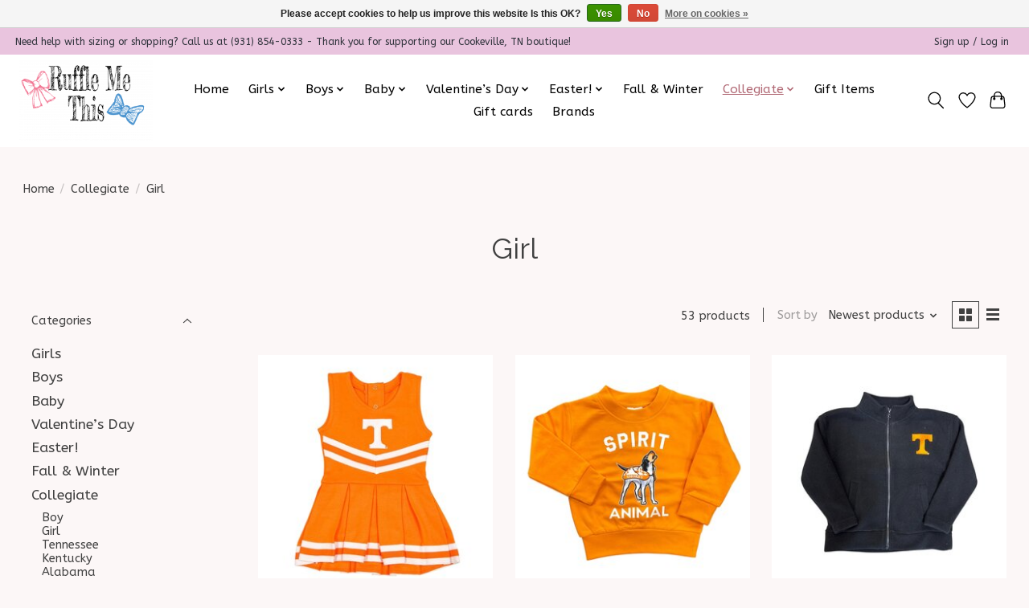

--- FILE ---
content_type: text/html;charset=utf-8
request_url: https://www.rufflemethis.com/collegiate/girl/
body_size: 15923
content:
<!DOCTYPE html>
<html lang="us">
  <head>
    <meta charset="utf-8"/>
<!-- [START] 'blocks/head.rain' -->
<!--

  (c) 2008-2026 Lightspeed Netherlands B.V.
  http://www.lightspeedhq.com
  Generated: 20-01-2026 @ 03:43:23

-->
<link rel="canonical" href="https://www.rufflemethis.com/collegiate/girl/"/>
<link rel="next" href="https://www.rufflemethis.com/collegiate/girl/page2.html"/>
<link rel="alternate" href="https://www.rufflemethis.com/index.rss" type="application/rss+xml" title="New products"/>
<link href="https://cdn.shoplightspeed.com/assets/cookielaw.css?2025-02-20" rel="stylesheet" type="text/css"/>
<meta name="robots" content="noodp,noydir"/>
<meta name="google-site-verification" content="2Z-FeQSY_Yb98vtJa1X6v_FTgz4E91IvyBSwd038JXk"/>
<meta property="og:url" content="https://www.rufflemethis.com/collegiate/girl/?source=facebook"/>
<meta property="og:site_name" content=" Ruffle Me This"/>
<meta property="og:title" content="Girl"/>
<meta property="og:description" content="Ruffle Me This is Cookeville&#039;s most affordable children&#039;s boutique!<br />
We offer in house embroidery services and have the cutest clothing for BOYS &amp; GIRLS! Sizes"/>
<script src="https://www.googletagmanager.com/gtag/js?id=G-NWEFWDJLC1"></script>
<script>
window.dataLayer = window.dataLayer || [];
function gtag(){dataLayer.push(arguments);}
gtag('js'
new Date());
gtag('config'
'G-NWEFWDJLC1');
</script>
<script>
<!—Google Tag Manager —><script>” & “<—Google Tag Manager —></script>
</script>
<script src="https://www.googletagmanager.com/gtag/js?id=TAG_ID"></script>
<script>
 window.dataLayer = window.dataLayer || [];
    function gtag(){dataLayer.push(arguments);}
    gtag('js', new Date());
    gtag('config', 'TAG_ID');
</script>
<script src="https://www.powr.io/powr.js?external-type=lightspeed"></script>
<script>
<!-- Meta Pixel Code -->
<script>
!function(f,b,e,v,n,t,s)
{if(f.fbq)return;n=f.fbq=function(){n.callMethod?
n.callMethod.apply(n,arguments):n.queue.push(arguments)};
if(!f._fbq)f._fbq=n;n.push=n;n.loaded=!0;n.version='2.0';
n.queue=[];t=b.createElement(e);t.async=!0;
t.src=v;s=b.getElementsByTagName(e)[0];
s.parentNode.insertBefore(t,s)
}(window, document,'script',
'https://connect.facebook.net/en_US/fbevents.js');
fbq('init', '802762382410197');
fbq('track', 'PageView');
</script>
<noscript>
<img height="1" width="1" style="display:none"
src="https://www.facebook.com/tr?id=802762382410197&ev=PageView&noscript=1"/>
</noscript>
<!-- End Meta Pixel Code -->

</script>
<!--[if lt IE 9]>
<script src="https://cdn.shoplightspeed.com/assets/html5shiv.js?2025-02-20"></script>
<![endif]-->
<!-- [END] 'blocks/head.rain' -->
    
    
    <title>Girl -  Ruffle Me This</title>
    <meta name="description" content="Ruffle Me This is Cookeville&#039;s most affordable children&#039;s boutique!<br />
We offer in house embroidery services and have the cutest clothing for BOYS &amp; GIRLS! Sizes" />
    <meta name="keywords" content="Girl, Children&#039;s Clothing, Boy&#039;s Clothing, Girl&#039;s Clothing,  Children&#039;s Boutique, Boutique, Cookeville, Cookeville Tennessee, Tennessee, Ready Set Grow, Flutterby Lane" />
    <meta http-equiv="X-UA-Compatible" content="IE=edge">
    <meta name="viewport" content="width=device-width, initial-scale=1">
    <meta name="apple-mobile-web-app-capable" content="yes">
    <meta name="apple-mobile-web-app-status-bar-style" content="black">
    
    <script>document.getElementsByTagName("html")[0].className += " js";</script>

    <link rel="shortcut icon" href="https://cdn.shoplightspeed.com/shops/622907/themes/13296/v/321448/assets/favicon.png?20211011012340" type="image/x-icon" />
    <link href='//fonts.googleapis.com/css?family=ABeeZee:400,300,600&display=swap' rel='stylesheet' type='text/css'>
    <link href='//fonts.googleapis.com/css?family=Raleway:400,300,600&display=swap' rel='stylesheet' type='text/css'>
    <link rel="stylesheet" href="https://cdn.shoplightspeed.com/assets/gui-2-0.css?2025-02-20" />
    <link rel="stylesheet" href="https://cdn.shoplightspeed.com/assets/gui-responsive-2-0.css?2025-02-20" />
    <link id="lightspeedframe" rel="stylesheet" href="https://cdn.shoplightspeed.com/shops/622907/themes/13296/assets/style.css?2026011218033520210104183204" />
    <!-- browsers not supporting CSS variables -->
    <script>
      if(!('CSS' in window) || !CSS.supports('color', 'var(--color-var)')) {var cfStyle = document.getElementById('lightspeedframe');if(cfStyle) {var href = cfStyle.getAttribute('href');href = href.replace('style.css', 'style-fallback.css');cfStyle.setAttribute('href', href);}}
    </script>
    <link rel="stylesheet" href="https://cdn.shoplightspeed.com/shops/622907/themes/13296/assets/settings.css?2026011218033520210104183204" />
    <link rel="stylesheet" href="https://cdn.shoplightspeed.com/shops/622907/themes/13296/assets/custom.css?2026011218033520210104183204" />

    <script src="https://cdn.shoplightspeed.com/assets/jquery-3-7-1.js?2025-02-20"></script>
    <script src="https://cdn.shoplightspeed.com/assets/jquery-ui-1-14-1.js?2025-02-20"></script>

  </head>
  <body>
    
          <header class="main-header main-header--mobile js-main-header position-relative">
  <div class="main-header__top-section">
    <div class="main-header__nav-grid justify-between@md container max-width-lg text-xs padding-y-xxs">
      <div>Need help with sizing or shopping? Call us at (931) 854-0333  - Thank you for supporting our Cookeville, TN boutique!</div>
      <ul class="main-header__list flex-grow flex-basis-0 justify-end@md display@md">        
                
                        <li class="main-header__item"><a href="https://www.rufflemethis.com/account/" class="main-header__link" title="My account">Sign up / Log in</a></li>
      </ul>
    </div>
  </div>
  <div class="main-header__mobile-content container max-width-lg">
          <a href="https://www.rufflemethis.com/" class="main-header__logo" title=" Ruffle Me This">
        <img src="https://cdn.shoplightspeed.com/shops/622907/themes/13296/v/277709/assets/logo.png?20210901155951" alt=" Ruffle Me This">
                <img src="https://cdn.shoplightspeed.com/shops/622907/themes/13296/v/277709/assets/logo-white.png?20210901155951" class="main-header__logo-white" alt=" Ruffle Me This">
              </a>
        
    <div class="flex items-center">
            <a href="https://www.rufflemethis.com/account/wishlist/" class="main-header__mobile-btn js-tab-focus">
        <svg class="icon" viewBox="0 0 24 25" fill="none"><title>Go to wishlist</title><path d="M11.3785 4.50387L12 5.42378L12.6215 4.50387C13.6598 2.96698 15.4376 1.94995 17.4545 1.94995C20.65 1.94995 23.232 4.49701 23.25 7.6084C23.2496 8.53335 22.927 9.71432 22.3056 11.056C21.689 12.3875 20.8022 13.8258 19.7333 15.249C17.6019 18.0872 14.7978 20.798 12.0932 22.4477L12 22.488L11.9068 22.4477C9.20215 20.798 6.3981 18.0872 4.26667 15.249C3.1978 13.8258 2.31101 12.3875 1.69437 11.056C1.07303 9.71436 0.750466 8.53342 0.75 7.60848C0.767924 4.49706 3.34993 1.94995 6.54545 1.94995C8.56242 1.94995 10.3402 2.96698 11.3785 4.50387Z" stroke="currentColor" stroke-width="1.5" fill="none"/></svg>
        <span class="sr-only">Wish List</span>
      </a>
            <button class="reset main-header__mobile-btn js-tab-focus" aria-controls="cartDrawer">
        <svg class="icon" viewBox="0 0 24 25" fill="none"><title>Toggle cart</title><path d="M2.90171 9.65153C3.0797 8.00106 4.47293 6.75 6.13297 6.75H17.867C19.527 6.75 20.9203 8.00105 21.0982 9.65153L22.1767 19.6515C22.3839 21.5732 20.8783 23.25 18.9454 23.25H5.05454C3.1217 23.25 1.61603 21.5732 1.82328 19.6515L2.90171 9.65153Z" stroke="currentColor" stroke-width="1.5" fill="none"/>
        <path d="M7.19995 9.6001V5.7001C7.19995 2.88345 9.4833 0.600098 12.3 0.600098C15.1166 0.600098 17.4 2.88345 17.4 5.7001V9.6001" stroke="currentColor" stroke-width="1.5" fill="none"/>
        <circle cx="7.19996" cy="10.2001" r="1.8" fill="currentColor"/>
        <ellipse cx="17.4" cy="10.2001" rx="1.8" ry="1.8" fill="currentColor"/></svg>
        <span class="sr-only">Cart</span>
              </button>

      <button class="reset anim-menu-btn js-anim-menu-btn main-header__nav-control js-tab-focus" aria-label="Toggle menu">
        <i class="anim-menu-btn__icon anim-menu-btn__icon--close" aria-hidden="true"></i>
      </button>
    </div>
  </div>

  <div class="main-header__nav" role="navigation">
    <div class="main-header__nav-grid justify-between@md container max-width-lg">
      <div class="main-header__nav-logo-wrapper flex-shrink-0">
        
                  <a href="https://www.rufflemethis.com/" class="main-header__logo" title=" Ruffle Me This">
            <img src="https://cdn.shoplightspeed.com/shops/622907/themes/13296/v/277709/assets/logo.png?20210901155951" alt=" Ruffle Me This">
                        <img src="https://cdn.shoplightspeed.com/shops/622907/themes/13296/v/277709/assets/logo-white.png?20210901155951" class="main-header__logo-white" alt=" Ruffle Me This">
                      </a>
              </div>
      
      <form action="https://www.rufflemethis.com/search/" method="get" role="search" class="padding-y-md hide@md">
        <label class="sr-only" for="searchInputMobile">Search</label>
        <input class="header-v3__nav-form-control form-control width-100%" value="" autocomplete="off" type="search" name="q" id="searchInputMobile" placeholder="Search...">
      </form>

      <ul class="main-header__list flex-grow flex-basis-0 flex-wrap justify-center@md">
        
                <li class="main-header__item">
          <a class="main-header__link" href="https://www.rufflemethis.com/">Home</a>
        </li>
        
                <li class="main-header__item js-main-nav__item">
          <a class="main-header__link js-main-nav__control" href="https://www.rufflemethis.com/girls/">
            <span>Girls</span>            <svg class="main-header__dropdown-icon icon" viewBox="0 0 16 16"><polygon fill="currentColor" points="8,11.4 2.6,6 4,4.6 8,8.6 12,4.6 13.4,6 "></polygon></svg>                        <i class="main-header__arrow-icon" aria-hidden="true">
              <svg class="icon" viewBox="0 0 16 16">
                <g class="icon__group" fill="none" stroke="currentColor" stroke-linecap="square" stroke-miterlimit="10" stroke-width="2">
                  <path d="M2 2l12 12" />
                  <path d="M14 2L2 14" />
                </g>
              </svg>
            </i>
                        
          </a>
                    <ul class="main-header__dropdown">
            <li class="main-header__dropdown-item"><a href="https://www.rufflemethis.com/girls/" class="main-header__dropdown-link hide@md">All Girls</a></li>
                        <li class="main-header__dropdown-item js-main-nav__item position-relative">
              <a class="main-header__dropdown-link js-main-nav__control flex justify-between " href="https://www.rufflemethis.com/girls/spring-summer/">
                Spring &amp; Summer
                <svg class="dropdown__desktop-icon icon" aria-hidden="true" viewBox="0 0 12 12"><polyline stroke-width="1" stroke="currentColor" fill="none" stroke-linecap="round" stroke-linejoin="round" points="3.5 0.5 9.5 6 3.5 11.5"></polyline></svg>                                <i class="main-header__arrow-icon" aria-hidden="true">
                  <svg class="icon" viewBox="0 0 16 16">
                    <g class="icon__group" fill="none" stroke="currentColor" stroke-linecap="square" stroke-miterlimit="10" stroke-width="2">
                      <path d="M2 2l12 12" />
                      <path d="M14 2L2 14" />
                    </g>
                  </svg>
                </i>
                              </a>

                            <ul class="main-header__dropdown">
                <li><a href="https://www.rufflemethis.com/girls/spring-summer/" class="main-header__dropdown-link hide@md">All Spring &amp; Summer</a></li>
                                <li><a class="main-header__dropdown-link" href="https://www.rufflemethis.com/girls/spring-summer/swim/">Swim</a></li>
                              </ul>
                          </li>
                        <li class="main-header__dropdown-item">
              <a class="main-header__dropdown-link" href="https://www.rufflemethis.com/girls/fall-winter/">
                Fall &amp; Winter
                                              </a>

                          </li>
                        <li class="main-header__dropdown-item">
              <a class="main-header__dropdown-link" href="https://www.rufflemethis.com/girls/bows/">
                Bows
                                              </a>

                          </li>
                        <li class="main-header__dropdown-item">
              <a class="main-header__dropdown-link" href="https://www.rufflemethis.com/girls/birthday/">
                Birthday
                                              </a>

                          </li>
                        <li class="main-header__dropdown-item">
              <a class="main-header__dropdown-link" href="https://www.rufflemethis.com/girls/jewelry-accessories/">
                Jewelry &amp; Accessories
                                              </a>

                          </li>
                        <li class="main-header__dropdown-item">
              <a class="main-header__dropdown-link" href="https://www.rufflemethis.com/girls/shoes-socks/">
                Shoes &amp; Socks
                                              </a>

                          </li>
                      </ul>
                  </li>
                <li class="main-header__item js-main-nav__item">
          <a class="main-header__link js-main-nav__control" href="https://www.rufflemethis.com/boys/">
            <span>Boys</span>            <svg class="main-header__dropdown-icon icon" viewBox="0 0 16 16"><polygon fill="currentColor" points="8,11.4 2.6,6 4,4.6 8,8.6 12,4.6 13.4,6 "></polygon></svg>                        <i class="main-header__arrow-icon" aria-hidden="true">
              <svg class="icon" viewBox="0 0 16 16">
                <g class="icon__group" fill="none" stroke="currentColor" stroke-linecap="square" stroke-miterlimit="10" stroke-width="2">
                  <path d="M2 2l12 12" />
                  <path d="M14 2L2 14" />
                </g>
              </svg>
            </i>
                        
          </a>
                    <ul class="main-header__dropdown">
            <li class="main-header__dropdown-item"><a href="https://www.rufflemethis.com/boys/" class="main-header__dropdown-link hide@md">All Boys</a></li>
                        <li class="main-header__dropdown-item js-main-nav__item position-relative">
              <a class="main-header__dropdown-link js-main-nav__control flex justify-between " href="https://www.rufflemethis.com/boys/spring-summer/">
                Spring &amp; Summer
                <svg class="dropdown__desktop-icon icon" aria-hidden="true" viewBox="0 0 12 12"><polyline stroke-width="1" stroke="currentColor" fill="none" stroke-linecap="round" stroke-linejoin="round" points="3.5 0.5 9.5 6 3.5 11.5"></polyline></svg>                                <i class="main-header__arrow-icon" aria-hidden="true">
                  <svg class="icon" viewBox="0 0 16 16">
                    <g class="icon__group" fill="none" stroke="currentColor" stroke-linecap="square" stroke-miterlimit="10" stroke-width="2">
                      <path d="M2 2l12 12" />
                      <path d="M14 2L2 14" />
                    </g>
                  </svg>
                </i>
                              </a>

                            <ul class="main-header__dropdown">
                <li><a href="https://www.rufflemethis.com/boys/spring-summer/" class="main-header__dropdown-link hide@md">All Spring &amp; Summer</a></li>
                                <li><a class="main-header__dropdown-link" href="https://www.rufflemethis.com/boys/spring-summer/swim/">Swim</a></li>
                              </ul>
                          </li>
                        <li class="main-header__dropdown-item">
              <a class="main-header__dropdown-link" href="https://www.rufflemethis.com/boys/fall-winter/">
                Fall &amp; Winter
                                              </a>

                          </li>
                        <li class="main-header__dropdown-item">
              <a class="main-header__dropdown-link" href="https://www.rufflemethis.com/boys/birthday/">
                Birthday
                                              </a>

                          </li>
                        <li class="main-header__dropdown-item">
              <a class="main-header__dropdown-link" href="https://www.rufflemethis.com/boys/shoes-socks/">
                Shoes &amp; Socks
                                              </a>

                          </li>
                      </ul>
                  </li>
                <li class="main-header__item js-main-nav__item">
          <a class="main-header__link js-main-nav__control" href="https://www.rufflemethis.com/baby/">
            <span>Baby</span>            <svg class="main-header__dropdown-icon icon" viewBox="0 0 16 16"><polygon fill="currentColor" points="8,11.4 2.6,6 4,4.6 8,8.6 12,4.6 13.4,6 "></polygon></svg>                        <i class="main-header__arrow-icon" aria-hidden="true">
              <svg class="icon" viewBox="0 0 16 16">
                <g class="icon__group" fill="none" stroke="currentColor" stroke-linecap="square" stroke-miterlimit="10" stroke-width="2">
                  <path d="M2 2l12 12" />
                  <path d="M14 2L2 14" />
                </g>
              </svg>
            </i>
                        
          </a>
                    <ul class="main-header__dropdown">
            <li class="main-header__dropdown-item"><a href="https://www.rufflemethis.com/baby/" class="main-header__dropdown-link hide@md">All Baby</a></li>
                        <li class="main-header__dropdown-item">
              <a class="main-header__dropdown-link" href="https://www.rufflemethis.com/baby/boy/">
                Boy
                                              </a>

                          </li>
                        <li class="main-header__dropdown-item">
              <a class="main-header__dropdown-link" href="https://www.rufflemethis.com/baby/girl/">
                Girl
                                              </a>

                          </li>
                        <li class="main-header__dropdown-item">
              <a class="main-header__dropdown-link" href="https://www.rufflemethis.com/baby/gender-neutral/">
                Gender Neutral
                                              </a>

                          </li>
                        <li class="main-header__dropdown-item">
              <a class="main-header__dropdown-link" href="https://www.rufflemethis.com/baby/noodle-boo/">
                Noodle &amp; Boo
                                              </a>

                          </li>
                        <li class="main-header__dropdown-item">
              <a class="main-header__dropdown-link" href="https://www.rufflemethis.com/baby/itzy-ritzy/">
                Itzy Ritzy
                                              </a>

                          </li>
                        <li class="main-header__dropdown-item js-main-nav__item position-relative">
              <a class="main-header__dropdown-link js-main-nav__control flex justify-between " href="https://www.rufflemethis.com/baby/mayoral/">
                Mayoral
                <svg class="dropdown__desktop-icon icon" aria-hidden="true" viewBox="0 0 12 12"><polyline stroke-width="1" stroke="currentColor" fill="none" stroke-linecap="round" stroke-linejoin="round" points="3.5 0.5 9.5 6 3.5 11.5"></polyline></svg>                                <i class="main-header__arrow-icon" aria-hidden="true">
                  <svg class="icon" viewBox="0 0 16 16">
                    <g class="icon__group" fill="none" stroke="currentColor" stroke-linecap="square" stroke-miterlimit="10" stroke-width="2">
                      <path d="M2 2l12 12" />
                      <path d="M14 2L2 14" />
                    </g>
                  </svg>
                </i>
                              </a>

                            <ul class="main-header__dropdown">
                <li><a href="https://www.rufflemethis.com/baby/mayoral/" class="main-header__dropdown-link hide@md">All Mayoral</a></li>
                                <li><a class="main-header__dropdown-link" href="https://www.rufflemethis.com/baby/mayoral/boy/">Boy</a></li>
                                <li><a class="main-header__dropdown-link" href="https://www.rufflemethis.com/baby/mayoral/girl/">Girl</a></li>
                                <li><a class="main-header__dropdown-link" href="https://www.rufflemethis.com/baby/mayoral/diaper-bags/">Diaper Bags</a></li>
                              </ul>
                          </li>
                        <li class="main-header__dropdown-item">
              <a class="main-header__dropdown-link" href="https://www.rufflemethis.com/baby/teething-pacifiers/">
                Teething &amp; Pacifiers
                                              </a>

                          </li>
                      </ul>
                  </li>
                <li class="main-header__item js-main-nav__item">
          <a class="main-header__link js-main-nav__control" href="https://www.rufflemethis.com/valentines-day/">
            <span>Valentine’s Day </span>            <svg class="main-header__dropdown-icon icon" viewBox="0 0 16 16"><polygon fill="currentColor" points="8,11.4 2.6,6 4,4.6 8,8.6 12,4.6 13.4,6 "></polygon></svg>                        <i class="main-header__arrow-icon" aria-hidden="true">
              <svg class="icon" viewBox="0 0 16 16">
                <g class="icon__group" fill="none" stroke="currentColor" stroke-linecap="square" stroke-miterlimit="10" stroke-width="2">
                  <path d="M2 2l12 12" />
                  <path d="M14 2L2 14" />
                </g>
              </svg>
            </i>
                        
          </a>
                    <ul class="main-header__dropdown">
            <li class="main-header__dropdown-item"><a href="https://www.rufflemethis.com/valentines-day/" class="main-header__dropdown-link hide@md">All Valentine’s Day </a></li>
                        <li class="main-header__dropdown-item">
              <a class="main-header__dropdown-link" href="https://www.rufflemethis.com/valentines-day/boy/">
                Boy
                                              </a>

                          </li>
                        <li class="main-header__dropdown-item">
              <a class="main-header__dropdown-link" href="https://www.rufflemethis.com/valentines-day/girl/">
                Girl
                                              </a>

                          </li>
                      </ul>
                  </li>
                <li class="main-header__item js-main-nav__item">
          <a class="main-header__link js-main-nav__control" href="https://www.rufflemethis.com/easter/">
            <span>Easter!</span>            <svg class="main-header__dropdown-icon icon" viewBox="0 0 16 16"><polygon fill="currentColor" points="8,11.4 2.6,6 4,4.6 8,8.6 12,4.6 13.4,6 "></polygon></svg>                        <i class="main-header__arrow-icon" aria-hidden="true">
              <svg class="icon" viewBox="0 0 16 16">
                <g class="icon__group" fill="none" stroke="currentColor" stroke-linecap="square" stroke-miterlimit="10" stroke-width="2">
                  <path d="M2 2l12 12" />
                  <path d="M14 2L2 14" />
                </g>
              </svg>
            </i>
                        
          </a>
                    <ul class="main-header__dropdown">
            <li class="main-header__dropdown-item"><a href="https://www.rufflemethis.com/easter/" class="main-header__dropdown-link hide@md">All Easter!</a></li>
                        <li class="main-header__dropdown-item">
              <a class="main-header__dropdown-link" href="https://www.rufflemethis.com/easter/boys/">
                Boys
                                              </a>

                          </li>
                        <li class="main-header__dropdown-item">
              <a class="main-header__dropdown-link" href="https://www.rufflemethis.com/easter/girls/">
                Girls
                                              </a>

                          </li>
                      </ul>
                  </li>
                <li class="main-header__item">
          <a class="main-header__link" href="https://www.rufflemethis.com/fall-winter/">
            Fall &amp; Winter                                    
          </a>
                  </li>
                <li class="main-header__item js-main-nav__item">
          <a class="main-header__link js-main-nav__control" href="https://www.rufflemethis.com/collegiate/" aria-current="page">
            <span>Collegiate</span>            <svg class="main-header__dropdown-icon icon" viewBox="0 0 16 16"><polygon fill="currentColor" points="8,11.4 2.6,6 4,4.6 8,8.6 12,4.6 13.4,6 "></polygon></svg>                        <i class="main-header__arrow-icon" aria-hidden="true">
              <svg class="icon" viewBox="0 0 16 16">
                <g class="icon__group" fill="none" stroke="currentColor" stroke-linecap="square" stroke-miterlimit="10" stroke-width="2">
                  <path d="M2 2l12 12" />
                  <path d="M14 2L2 14" />
                </g>
              </svg>
            </i>
                        
          </a>
                    <ul class="main-header__dropdown">
            <li class="main-header__dropdown-item"><a href="https://www.rufflemethis.com/collegiate/" class="main-header__dropdown-link hide@md" aria-current="page">All Collegiate</a></li>
                        <li class="main-header__dropdown-item">
              <a class="main-header__dropdown-link" href="https://www.rufflemethis.com/collegiate/boy/">
                Boy
                                              </a>

                          </li>
                        <li class="main-header__dropdown-item">
              <a class="main-header__dropdown-link" href="https://www.rufflemethis.com/collegiate/girl/" aria-current="page">
                Girl
                                              </a>

                          </li>
                        <li class="main-header__dropdown-item js-main-nav__item position-relative">
              <a class="main-header__dropdown-link js-main-nav__control flex justify-between " href="https://www.rufflemethis.com/collegiate/tennessee/">
                Tennessee
                <svg class="dropdown__desktop-icon icon" aria-hidden="true" viewBox="0 0 12 12"><polyline stroke-width="1" stroke="currentColor" fill="none" stroke-linecap="round" stroke-linejoin="round" points="3.5 0.5 9.5 6 3.5 11.5"></polyline></svg>                                <i class="main-header__arrow-icon" aria-hidden="true">
                  <svg class="icon" viewBox="0 0 16 16">
                    <g class="icon__group" fill="none" stroke="currentColor" stroke-linecap="square" stroke-miterlimit="10" stroke-width="2">
                      <path d="M2 2l12 12" />
                      <path d="M14 2L2 14" />
                    </g>
                  </svg>
                </i>
                              </a>

                            <ul class="main-header__dropdown">
                <li><a href="https://www.rufflemethis.com/collegiate/tennessee/" class="main-header__dropdown-link hide@md">All Tennessee</a></li>
                                <li><a class="main-header__dropdown-link" href="https://www.rufflemethis.com/collegiate/tennessee/girl/">Girl</a></li>
                                <li><a class="main-header__dropdown-link" href="https://www.rufflemethis.com/collegiate/tennessee/boy/">Boy</a></li>
                              </ul>
                          </li>
                        <li class="main-header__dropdown-item js-main-nav__item position-relative">
              <a class="main-header__dropdown-link js-main-nav__control flex justify-between " href="https://www.rufflemethis.com/collegiate/kentucky/">
                Kentucky
                <svg class="dropdown__desktop-icon icon" aria-hidden="true" viewBox="0 0 12 12"><polyline stroke-width="1" stroke="currentColor" fill="none" stroke-linecap="round" stroke-linejoin="round" points="3.5 0.5 9.5 6 3.5 11.5"></polyline></svg>                                <i class="main-header__arrow-icon" aria-hidden="true">
                  <svg class="icon" viewBox="0 0 16 16">
                    <g class="icon__group" fill="none" stroke="currentColor" stroke-linecap="square" stroke-miterlimit="10" stroke-width="2">
                      <path d="M2 2l12 12" />
                      <path d="M14 2L2 14" />
                    </g>
                  </svg>
                </i>
                              </a>

                            <ul class="main-header__dropdown">
                <li><a href="https://www.rufflemethis.com/collegiate/kentucky/" class="main-header__dropdown-link hide@md">All Kentucky</a></li>
                                <li><a class="main-header__dropdown-link" href="https://www.rufflemethis.com/collegiate/kentucky/girl/">Girl</a></li>
                                <li><a class="main-header__dropdown-link" href="https://www.rufflemethis.com/collegiate/kentucky/boy/">Boy</a></li>
                              </ul>
                          </li>
                        <li class="main-header__dropdown-item js-main-nav__item position-relative">
              <a class="main-header__dropdown-link js-main-nav__control flex justify-between " href="https://www.rufflemethis.com/collegiate/alabama/">
                Alabama
                <svg class="dropdown__desktop-icon icon" aria-hidden="true" viewBox="0 0 12 12"><polyline stroke-width="1" stroke="currentColor" fill="none" stroke-linecap="round" stroke-linejoin="round" points="3.5 0.5 9.5 6 3.5 11.5"></polyline></svg>                                <i class="main-header__arrow-icon" aria-hidden="true">
                  <svg class="icon" viewBox="0 0 16 16">
                    <g class="icon__group" fill="none" stroke="currentColor" stroke-linecap="square" stroke-miterlimit="10" stroke-width="2">
                      <path d="M2 2l12 12" />
                      <path d="M14 2L2 14" />
                    </g>
                  </svg>
                </i>
                              </a>

                            <ul class="main-header__dropdown">
                <li><a href="https://www.rufflemethis.com/collegiate/alabama/" class="main-header__dropdown-link hide@md">All Alabama</a></li>
                                <li><a class="main-header__dropdown-link" href="https://www.rufflemethis.com/collegiate/alabama/girl/">Girl</a></li>
                                <li><a class="main-header__dropdown-link" href="https://www.rufflemethis.com/collegiate/alabama/boy/">Boy</a></li>
                              </ul>
                          </li>
                      </ul>
                  </li>
                <li class="main-header__item">
          <a class="main-header__link" href="https://www.rufflemethis.com/gift-items/">
            Gift Items                                     
          </a>
                  </li>
        
                <li class="main-header__item">
            <a class="main-header__link" href="https://www.rufflemethis.com/giftcard/" >Gift cards</a>
        </li>
        
        
                              <li class="main-header__item">
              <a class="main-header__link" href="https://www.rufflemethis.com/brands/">Brands</a>
            </li>
                  
                
        <li class="main-header__item hide@md">
          <ul class="main-header__list main-header__list--mobile-items">        
            
                                    <li class="main-header__item"><a href="https://www.rufflemethis.com/account/" class="main-header__link" title="My account">Sign up / Log in</a></li>
          </ul>
        </li>
        
      </ul>

      <ul class="main-header__list flex-shrink-0 justify-end@md display@md">
        <li class="main-header__item">
          
          <button class="reset switch-icon main-header__link main-header__link--icon js-toggle-search js-switch-icon js-tab-focus" aria-label="Toggle icon">
            <svg class="icon switch-icon__icon--a" viewBox="0 0 24 25"><title>Toggle search</title><path fill-rule="evenodd" clip-rule="evenodd" d="M17.6032 9.55171C17.6032 13.6671 14.267 17.0033 10.1516 17.0033C6.03621 17.0033 2.70001 13.6671 2.70001 9.55171C2.70001 5.4363 6.03621 2.1001 10.1516 2.1001C14.267 2.1001 17.6032 5.4363 17.6032 9.55171ZM15.2499 16.9106C13.8031 17.9148 12.0461 18.5033 10.1516 18.5033C5.20779 18.5033 1.20001 14.4955 1.20001 9.55171C1.20001 4.60787 5.20779 0.600098 10.1516 0.600098C15.0955 0.600098 19.1032 4.60787 19.1032 9.55171C19.1032 12.0591 18.0724 14.3257 16.4113 15.9507L23.2916 22.8311C23.5845 23.1239 23.5845 23.5988 23.2916 23.8917C22.9987 24.1846 22.5239 24.1846 22.231 23.8917L15.2499 16.9106Z" fill="currentColor"/></svg>

            <svg class="icon switch-icon__icon--b" viewBox="0 0 32 32"><title>Toggle search</title><g fill="none" stroke="currentColor" stroke-miterlimit="10" stroke-linecap="round" stroke-linejoin="round" stroke-width="2"><line x1="27" y1="5" x2="5" y2="27"></line><line x1="27" y1="27" x2="5" y2="5"></line></g></svg>
          </button>

        </li>
                <li class="main-header__item">
          <a href="https://www.rufflemethis.com/account/wishlist/" class="main-header__link main-header__link--icon">
            <svg class="icon" viewBox="0 0 24 25" fill="none"><title>Go to wishlist</title><path d="M11.3785 4.50387L12 5.42378L12.6215 4.50387C13.6598 2.96698 15.4376 1.94995 17.4545 1.94995C20.65 1.94995 23.232 4.49701 23.25 7.6084C23.2496 8.53335 22.927 9.71432 22.3056 11.056C21.689 12.3875 20.8022 13.8258 19.7333 15.249C17.6019 18.0872 14.7978 20.798 12.0932 22.4477L12 22.488L11.9068 22.4477C9.20215 20.798 6.3981 18.0872 4.26667 15.249C3.1978 13.8258 2.31101 12.3875 1.69437 11.056C1.07303 9.71436 0.750466 8.53342 0.75 7.60848C0.767924 4.49706 3.34993 1.94995 6.54545 1.94995C8.56242 1.94995 10.3402 2.96698 11.3785 4.50387Z" stroke="currentColor" stroke-width="1.5" fill="none"/></svg>
            <span class="sr-only">Wish List</span>
          </a>
        </li>
                <li class="main-header__item">
          <a href="#0" class="main-header__link main-header__link--icon" aria-controls="cartDrawer">
            <svg class="icon" viewBox="0 0 24 25" fill="none"><title>Toggle cart</title><path d="M2.90171 9.65153C3.0797 8.00106 4.47293 6.75 6.13297 6.75H17.867C19.527 6.75 20.9203 8.00105 21.0982 9.65153L22.1767 19.6515C22.3839 21.5732 20.8783 23.25 18.9454 23.25H5.05454C3.1217 23.25 1.61603 21.5732 1.82328 19.6515L2.90171 9.65153Z" stroke="currentColor" stroke-width="1.5" fill="none"/>
            <path d="M7.19995 9.6001V5.7001C7.19995 2.88345 9.4833 0.600098 12.3 0.600098C15.1166 0.600098 17.4 2.88345 17.4 5.7001V9.6001" stroke="currentColor" stroke-width="1.5" fill="none"/>
            <circle cx="7.19996" cy="10.2001" r="1.8" fill="currentColor"/>
            <ellipse cx="17.4" cy="10.2001" rx="1.8" ry="1.8" fill="currentColor"/></svg>
            <span class="sr-only">Cart</span>
                      </a>
        </li>
      </ul>
      
    	<div class="main-header__search-form bg">
        <form action="https://www.rufflemethis.com/search/" method="get" role="search" class="container max-width-lg">
          <label class="sr-only" for="searchInput">Search</label>
          <input class="header-v3__nav-form-control form-control width-100%" value="" autocomplete="off" type="search" name="q" id="searchInput" placeholder="Search...">
        </form>
      </div>
      
    </div>
  </div>
</header>

<div class="drawer dr-cart js-drawer" id="cartDrawer">
  <div class="drawer__content bg shadow-md flex flex-column" role="alertdialog" aria-labelledby="drawer-cart-title">
    <header class="flex items-center justify-between flex-shrink-0 padding-x-md padding-y-md">
      <h1 id="drawer-cart-title" class="text-base text-truncate">Shopping cart</h1>

      <button class="reset drawer__close-btn js-drawer__close js-tab-focus">
        <svg class="icon icon--xs" viewBox="0 0 16 16"><title>Close cart panel</title><g stroke-width="2" stroke="currentColor" fill="none" stroke-linecap="round" stroke-linejoin="round" stroke-miterlimit="10"><line x1="13.5" y1="2.5" x2="2.5" y2="13.5"></line><line x1="2.5" y1="2.5" x2="13.5" y2="13.5"></line></g></svg>
      </button>
    </header>

    <div class="drawer__body padding-x-md padding-bottom-sm js-drawer__body">
            <p class="margin-y-xxxl color-contrast-medium text-sm text-center">Your cart is currently empty</p>
          </div>

    <footer class="padding-x-md padding-y-md flex-shrink-0">
      <p class="text-sm text-center color-contrast-medium margin-bottom-sm">Safely pay with:</p>
      <p class="text-sm flex flex-wrap gap-xs text-xs@md justify-center">
                  <a href="https://www.rufflemethis.com/service/payment-methods/" title="Credit Card">
            <img src="https://cdn.shoplightspeed.com/assets/icon-payment-creditcard.png?2025-02-20" alt="Credit Card" height="16" />
          </a>
                  <a href="https://www.rufflemethis.com/service/payment-methods/" title="PayPal">
            <img src="https://cdn.shoplightspeed.com/assets/icon-payment-paypalcp.png?2025-02-20" alt="PayPal" height="16" />
          </a>
                  <a href="https://www.rufflemethis.com/service/payment-methods/" title="Debit or Credit Card">
            <img src="https://cdn.shoplightspeed.com/assets/icon-payment-debitcredit.png?2025-02-20" alt="Debit or Credit Card" height="16" />
          </a>
                  <a href="https://www.rufflemethis.com/service/payment-methods/" title="PayPal Pay Later">
            <img src="https://cdn.shoplightspeed.com/assets/icon-payment-paypallater.png?2025-02-20" alt="PayPal Pay Later" height="16" />
          </a>
                  <a href="https://www.rufflemethis.com/service/payment-methods/" title="Venmo">
            <img src="https://cdn.shoplightspeed.com/assets/icon-payment-venmo.png?2025-02-20" alt="Venmo" height="16" />
          </a>
              </p>
    </footer>
  </div>
</div>            <section class="collection-page__intro container max-width-lg">
  <div class="padding-y-lg">
    <nav class="breadcrumbs text-sm" aria-label="Breadcrumbs">
  <ol class="flex flex-wrap gap-xxs">
    <li class="breadcrumbs__item">
    	<a href="https://www.rufflemethis.com/" class="color-inherit text-underline-hover">Home</a>
      <span class="color-contrast-low margin-left-xxs" aria-hidden="true">/</span>
    </li>
        <li class="breadcrumbs__item">
            <a href="https://www.rufflemethis.com/collegiate/" class="color-inherit text-underline-hover">Collegiate</a>
      <span class="color-contrast-low margin-left-xxs" aria-hidden="true">/</span>
          </li>
        <li class="breadcrumbs__item" aria-current="page">
            Girl
          </li>
      </ol>
</nav>  </div>
  
  <h1 class="text-center">Girl</h1>

  </section>

<section class="collection-page__content padding-y-lg">
  <div class="container max-width-lg">
    <div class="margin-bottom-md hide@md no-js:is-hidden">
      <button class="btn btn--subtle width-100%" aria-controls="filter-panel">Show filters</button>
    </div>
  
    <div class="flex@md">
      <aside class="sidebar sidebar--collection-filters sidebar--colection-filters sidebar--static@md js-sidebar" data-static-class="sidebar--sticky-on-desktop" id="filter-panel" aria-labelledby="filter-panel-title">
        <div class="sidebar__panel">
          <header class="sidebar__header z-index-2">
            <h1 class="text-md text-truncate" id="filter-panel-title">Filters</h1>
      
            <button class="reset sidebar__close-btn js-sidebar__close-btn js-tab-focus">
              <svg class="icon" viewBox="0 0 16 16"><title>Close panel</title><g stroke-width="1" stroke="currentColor" fill="none" stroke-linecap="round" stroke-linejoin="round" stroke-miterlimit="10"><line x1="13.5" y1="2.5" x2="2.5" y2="13.5"></line><line x1="2.5" y1="2.5" x2="13.5" y2="13.5"></line></g></svg>
            </button>
          </header>
      		
          <form action="https://www.rufflemethis.com/collegiate/girl/" method="get" class="position-relative z-index-1">
            <input type="hidden" name="mode" value="grid" id="filter_form_mode" />
            <input type="hidden" name="limit" value="24" id="filter_form_limit" />
            <input type="hidden" name="sort" value="newest" id="filter_form_sort" />

            <ul class="accordion js-accordion">
                            <li class="accordion__item accordion__item--is-open js-accordion__item">
                <button class="reset accordion__header padding-y-sm padding-x-md padding-x-xs@md js-tab-focus" type="button">
                  <div>
                    <div class="text-sm@md">Categories</div>
                  </div>

                  <svg class="icon accordion__icon-arrow no-js:is-hidden" viewBox="0 0 16 16" aria-hidden="true">
                    <g class="icon__group" fill="none" stroke="currentColor" stroke-linecap="square" stroke-miterlimit="10">
                      <path d="M2 2l12 12" />
                      <path d="M14 2L2 14" />
                    </g>
                  </svg>
                </button>
            
                <div class="accordion__panel js-accordion__panel">
                  <div class="padding-top-xxxs padding-x-md padding-bottom-md padding-x-xs@md">
                    <ul class="filter__categories flex flex-column gap-xxs">
                                            <li class="filter-categories__item">
                        <a href="https://www.rufflemethis.com/girls/" class="color-inherit text-underline-hover">Girls</a>
                        
                                              </li>
                                            <li class="filter-categories__item">
                        <a href="https://www.rufflemethis.com/boys/" class="color-inherit text-underline-hover">Boys</a>
                        
                                              </li>
                                            <li class="filter-categories__item">
                        <a href="https://www.rufflemethis.com/baby/" class="color-inherit text-underline-hover">Baby</a>
                        
                                              </li>
                                            <li class="filter-categories__item">
                        <a href="https://www.rufflemethis.com/valentines-day/" class="color-inherit text-underline-hover">Valentine’s Day </a>
                        
                                              </li>
                                            <li class="filter-categories__item">
                        <a href="https://www.rufflemethis.com/easter/" class="color-inherit text-underline-hover">Easter!</a>
                        
                                              </li>
                                            <li class="filter-categories__item">
                        <a href="https://www.rufflemethis.com/fall-winter/" class="color-inherit text-underline-hover">Fall &amp; Winter</a>
                        
                                              </li>
                                            <li class="filter-categories__item">
                        <a href="https://www.rufflemethis.com/collegiate/" class="color-inherit text-underline-hover" aria-current="page">Collegiate</a>
                        
                                                  <ul class="filter-categories__subcat text-sm padding-top-xs padding-bottom-xs padding-left-sm">
                                                          <li class="filter-categories__item">
                                <a href="https://www.rufflemethis.com/collegiate/boy/" class="color-inherit text-underline-hover">Boy</a>
                                
                                                              </li>
                                                          <li class="filter-categories__item">
                                <a href="https://www.rufflemethis.com/collegiate/girl/" class="color-inherit text-underline-hover" aria-current="page">Girl</a>
                                
                                                              </li>
                                                          <li class="filter-categories__item">
                                <a href="https://www.rufflemethis.com/collegiate/tennessee/" class="color-inherit text-underline-hover">Tennessee</a>
                                
                                                              </li>
                                                          <li class="filter-categories__item">
                                <a href="https://www.rufflemethis.com/collegiate/kentucky/" class="color-inherit text-underline-hover">Kentucky</a>
                                
                                                              </li>
                                                          <li class="filter-categories__item">
                                <a href="https://www.rufflemethis.com/collegiate/alabama/" class="color-inherit text-underline-hover">Alabama</a>
                                
                                                              </li>
                                                      </ul>
                                              </li>
                                            <li class="filter-categories__item">
                        <a href="https://www.rufflemethis.com/gift-items/" class="color-inherit text-underline-hover">Gift Items </a>
                        
                                              </li>
                                          </ul>
                  </div>
                </div>
              </li>
                            
                            
                            <li class="accordion__item accordion__item--is-open js-accordion__item">
                <button class="reset accordion__header padding-y-sm padding-x-md padding-x-xs@md js-tab-focus" type="button">
                  <div>
                    <div class="text-sm@md">Brands</div>
                  </div>

                  <svg class="icon accordion__icon-arrow no-js:is-hidden" viewBox="0 0 16 16" aria-hidden="true">
                    <g class="icon__group" fill="none" stroke="currentColor" stroke-linecap="square" stroke-miterlimit="10">
                      <path d="M2 2l12 12" />
                      <path d="M14 2L2 14" />
                    </g>
                  </svg>
                </button>
            
                <div class="accordion__panel js-accordion__panel">
                  <div class="padding-top-xxxs padding-x-md padding-bottom-md padding-x-xs@md">
                    <ul class="filter__radio-list flex flex-column gap-xxxs">
                                            <li>
                        <input class="radio" type="radio" name="brand" id="brand-0" value="0" checked onchange="this.form.submit()">
                        <label for="brand-0">All brands</label>
                      </li>
                                            <li>
                        <input class="radio" type="radio" name="brand" id="brand-1236581" value="1236581" onchange="this.form.submit()">
                        <label for="brand-1236581">Banana Split</label>
                      </li>
                                            <li>
                        <input class="radio" type="radio" name="brand" id="brand-3411895" value="3411895" onchange="this.form.submit()">
                        <label for="brand-3411895">Blended Spirit</label>
                      </li>
                                            <li>
                        <input class="radio" type="radio" name="brand" id="brand-3668826" value="3668826" onchange="this.form.submit()">
                        <label for="brand-3668826">Creative Knitwear</label>
                      </li>
                                            <li>
                        <input class="radio" type="radio" name="brand" id="brand-1495155" value="1495155" onchange="this.form.submit()">
                        <label for="brand-1495155">Emma Jean</label>
                      </li>
                                            <li>
                        <input class="radio" type="radio" name="brand" id="brand-3477861" value="3477861" onchange="this.form.submit()">
                        <label for="brand-3477861">Fieldstone</label>
                      </li>
                                            <li>
                        <input class="radio" type="radio" name="brand" id="brand-3085612" value="3085612" onchange="this.form.submit()">
                        <label for="brand-3085612">Gamezies</label>
                      </li>
                                            <li>
                        <input class="radio" type="radio" name="brand" id="brand-3408403" value="3408403" onchange="this.form.submit()">
                        <label for="brand-3408403">Little Kideauxs</label>
                      </li>
                                            <li>
                        <input class="radio" type="radio" name="brand" id="brand-1122574" value="1122574" onchange="this.form.submit()">
                        <label for="brand-1122574">ML Kids</label>
                      </li>
                                            <li>
                        <input class="radio" type="radio" name="brand" id="brand-3818617" value="3818617" onchange="this.form.submit()">
                        <label for="brand-3818617">Magnolia Mudbugs</label>
                      </li>
                                            <li>
                        <input class="radio" type="radio" name="brand" id="brand-3152573" value="3152573" onchange="this.form.submit()">
                        <label for="brand-3152573">Paper Flower</label>
                      </li>
                                            <li>
                        <input class="radio" type="radio" name="brand" id="brand-3656806" value="3656806" onchange="this.form.submit()">
                        <label for="brand-3656806">Southern Saturday</label>
                      </li>
                                            <li>
                        <input class="radio" type="radio" name="brand" id="brand-3447321" value="3447321" onchange="this.form.submit()">
                        <label for="brand-3447321">Southern Slumber</label>
                      </li>
                                            <li>
                        <input class="radio" type="radio" name="brand" id="brand-2684967" value="2684967" onchange="this.form.submit()">
                        <label for="brand-2684967">Sweet Soul</label>
                      </li>
                                            <li>
                        <input class="radio" type="radio" name="brand" id="brand-3369626" value="3369626" onchange="this.form.submit()">
                        <label for="brand-3369626">Sweet Wink</label>
                      </li>
                                            <li>
                        <input class="radio" type="radio" name="brand" id="brand-1256034" value="1256034" onchange="this.form.submit()">
                        <label for="brand-1256034">Three Sisters</label>
                      </li>
                                            <li>
                        <input class="radio" type="radio" name="brand" id="brand-2577769" value="2577769" onchange="this.form.submit()">
                        <label for="brand-2577769">Trotter Street Kids</label>
                      </li>
                                            <li>
                        <input class="radio" type="radio" name="brand" id="brand-1987929" value="1987929" onchange="this.form.submit()">
                        <label for="brand-1987929">Wee Ones</label>
                      </li>
                                          </ul>
                  </div>
                </div>
              </li>
                          
              <li class="accordion__item accordion__item--is-open accordion__item--is-open js-accordion__item">
                <button class="reset accordion__header padding-y-sm padding-x-md padding-x-xs@md js-tab-focus" type="button">
                  <div>
                    <div class="text-sm@md">Price</div>
                  </div>

                  <svg class="icon accordion__icon-arrow no-js:is-hidden" viewBox="0 0 16 16" aria-hidden="true">
                    <g class="icon__group" fill="none" stroke="currentColor" stroke-linecap="square" stroke-miterlimit="10">
                      <path d="M2 2l12 12" />
                      <path d="M14 2L2 14" />
                    </g>
                  </svg>
                </button>
            
                <div class="accordion__panel js-accordion__panel">
                  <div class="padding-top-xxxs padding-x-md padding-bottom-md padding-x-xs@md flex justify-center">
                    <div class="slider slider--multi-value js-slider">
                      <div class="slider__range">
                        <label class="sr-only" for="slider-min-value">Price minimum value</label>
                        <input class="slider__input" type="range" id="slider-min-value" name="min" min="0" max="60" step="1" value="0" onchange="this.form.submit()">
                      </div>
                  
                      <div class="slider__range">
                        <label class="sr-only" for="slider-max-value"> Price maximum value</label>
                        <input class="slider__input" type="range" id="slider-max-value" name="max" min="0" max="60" step="1" value="60" onchange="this.form.submit()">
                      </div>
                  
                      <div class="margin-top-xs text-center text-sm" aria-hidden="true">
                        <span class="slider__value">$<span class="js-slider__value">0</span> - $<span class="js-slider__value">60</span></span>
                      </div>
                    </div>
                  </div>
                </div>
              </li>
          
            </ul>
          </form>
        </div>
      </aside>
      
      <main class="flex-grow padding-left-xl@md">
        <form action="https://www.rufflemethis.com/collegiate/girl/" method="get" class="flex gap-sm items-center justify-end margin-bottom-sm">
          <input type="hidden" name="min" value="0" id="filter_form_min" />
          <input type="hidden" name="max" value="60" id="filter_form_max" />
          <input type="hidden" name="brand" value="0" id="filter_form_brand" />
          <input type="hidden" name="limit" value="24" id="filter_form_limit" />
                    
          <p class="text-sm">53 products</p>

          <div class="separator"></div>

          <div class="flex items-baseline">
            <label class="text-sm color-contrast-medium margin-right-sm" for="select-sorting">Sort by</label>

            <div class="select inline-block js-select" data-trigger-class="reset text-sm text-underline-hover inline-flex items-center cursor-pointer js-tab-focus">
              <select name="sort" id="select-sorting" onchange="this.form.submit()">
                                  <option value="default">Default</option>
                                  <option value="popular">Most viewed</option>
                                  <option value="newest" selected="selected">Newest products</option>
                                  <option value="lowest">Lowest price</option>
                                  <option value="highest">Highest price</option>
                                  <option value="asc">Name ascending</option>
                                  <option value="desc">Name descending</option>
                              </select>

              <svg class="icon icon--xxs margin-left-xxxs" aria-hidden="true" viewBox="0 0 16 16"><polygon fill="currentColor" points="8,11.4 2.6,6 4,4.6 8,8.6 12,4.6 13.4,6 "></polygon></svg>
            </div>
          </div>

          <div class="btns btns--radio btns--grid-layout js-grid-switch__controller">
            <div>
              <input type="radio" name="mode" id="radio-grid" value="grid" checked onchange="this.form.submit()">
              <label class="btns__btn btns__btn--icon" for="radio-grid">
                <svg class="icon icon--xs" viewBox="0 0 16 16">
                  <title>Grid view</title>
                  <g>
                    <path d="M6,0H1C0.4,0,0,0.4,0,1v5c0,0.6,0.4,1,1,1h5c0.6,0,1-0.4,1-1V1C7,0.4,6.6,0,6,0z"></path>
                    <path d="M15,0h-5C9.4,0,9,0.4,9,1v5c0,0.6,0.4,1,1,1h5c0.6,0,1-0.4,1-1V1C16,0.4,15.6,0,15,0z"></path>
                    <path d="M6,9H1c-0.6,0-1,0.4-1,1v5c0,0.6,0.4,1,1,1h5c0.6,0,1-0.4,1-1v-5C7,9.4,6.6,9,6,9z"></path>
                    <path d="M15,9h-5c-0.6,0-1,0.4-1,1v5c0,0.6,0.4,1,1,1h5c0.6,0,1-0.4,1-1v-5C16,9.4,15.6,9,15,9z"></path>
                  </g>
                </svg>
              </label>
            </div>

            <div>
              <input type="radio" name="mode" id="radio-list" value="list" onchange="this.form.submit()">
              <label class="btns__btn btns__btn--icon" for="radio-list">
                <svg class="icon icon--xs" viewBox="0 0 16 16">
                  <title>List view</title>
                  <g>
                    <rect width="16" height="3"></rect>
                    <rect y="6" width="16" height="3"></rect>
                    <rect y="12" width="16" height="3"></rect>
                  </g>
                </svg>
              </label>
            </div>
          </div>
        </form>

        <div>
                    <ul class="grid gap-md">
                    <li class="col-6 col-4@md">
                  
  

<div class="prod-card">

  
  <div class="prod-card__img-wrapper">
    <a href="https://www.rufflemethis.com/power-t-cheer-dress.html" class="prod-card__img-link" aria-label="Creative Knitwear Power T Cheer Dress">
      <figure class="media-wrapper media-wrapper--1:1 bg-contrast-lower">
                <img src="https://cdn.shoplightspeed.com/shops/622907/files/72246157/150x150x1/creative-knitwear-power-t-cheer-dress.jpg" 
             sizes="(min-width: 400px) 300px, 150px"
             srcset="https://cdn.shoplightspeed.com/shops/622907/files/72246157/150x150x1/creative-knitwear-power-t-cheer-dress.jpg 150w,
                     https://cdn.shoplightspeed.com/shops/622907/files/72246157/300x300x1/creative-knitwear-power-t-cheer-dress.jpg 300w,
                     https://cdn.shoplightspeed.com/shops/622907/files/72246157/600x600x1/creative-knitwear-power-t-cheer-dress.jpg 600w" 
             alt="Creative Knitwear Power T Cheer Dress" 
             title="Creative Knitwear Power T Cheer Dress" />
              </figure>
    </a>
                <a href="https://www.rufflemethis.com/power-t-cheer-dress.html" class="btn prod-card__action-button">More options</a>
              
        <a href="https://www.rufflemethis.com/account/wishlistAdd/68167328/?variant_id=114699018" class="btn btn--icon prod-card__wishlist">
      <svg class="icon" viewBox="0 0 24 25" fill="none"><title>Add to wishlist</title><path d="M11.3785 4.50387L12 5.42378L12.6215 4.50387C13.6598 2.96698 15.4376 1.94995 17.4545 1.94995C20.65 1.94995 23.232 4.49701 23.25 7.6084C23.2496 8.53335 22.927 9.71432 22.3056 11.056C21.689 12.3875 20.8022 13.8258 19.7333 15.249C17.6019 18.0872 14.7978 20.798 12.0932 22.4477L12 22.488L11.9068 22.4477C9.20215 20.798 6.3981 18.0872 4.26667 15.249C3.1978 13.8258 2.31101 12.3875 1.69437 11.056C1.07303 9.71436 0.750466 8.53342 0.75 7.60848C0.767924 4.49706 3.34993 1.94995 6.54545 1.94995C8.56242 1.94995 10.3402 2.96698 11.3785 4.50387Z" stroke="black" stroke-width="1.5" fill="none"/></svg>
    </a>
      </div>

  <div class="padding-sm text-center">
    <h1 class="text-base margin-bottom-xs">
      <a href="https://www.rufflemethis.com/power-t-cheer-dress.html" class="product-card__title">
                Creative Knitwear Power T Cheer Dress
              </a>
    </h1>

    <div class="margin-bottom-xs">          
      <ins class="prod-card__price">$48.00</ins>
    	      
                </div>
  </div>
</div>

        	</li>
                    <li class="col-6 col-4@md">
                  
  

<div class="prod-card">

  
  <div class="prod-card__img-wrapper">
    <a href="https://www.rufflemethis.com/vols-spirit-animal-hound-sweatshirt.html" class="prod-card__img-link" aria-label="Creative Knitwear Vols Spirit Animal Hound Sweatshirt">
      <figure class="media-wrapper media-wrapper--1:1 bg-contrast-lower">
                <img src="https://cdn.shoplightspeed.com/shops/622907/files/72247743/150x150x1/creative-knitwear-vols-spirit-animal-hound-sweatsh.jpg" 
             sizes="(min-width: 400px) 300px, 150px"
             srcset="https://cdn.shoplightspeed.com/shops/622907/files/72247743/150x150x1/creative-knitwear-vols-spirit-animal-hound-sweatsh.jpg 150w,
                     https://cdn.shoplightspeed.com/shops/622907/files/72247743/300x300x1/creative-knitwear-vols-spirit-animal-hound-sweatsh.jpg 300w,
                     https://cdn.shoplightspeed.com/shops/622907/files/72247743/600x600x1/creative-knitwear-vols-spirit-animal-hound-sweatsh.jpg 600w" 
             alt="Creative Knitwear Vols Spirit Animal Hound Sweatshirt" 
             title="Creative Knitwear Vols Spirit Animal Hound Sweatshirt" />
              </figure>
    </a>
                <a href="https://www.rufflemethis.com/vols-spirit-animal-hound-sweatshirt.html" class="btn prod-card__action-button">More options</a>
              
        <a href="https://www.rufflemethis.com/account/wishlistAdd/68167324/?variant_id=114699000" class="btn btn--icon prod-card__wishlist">
      <svg class="icon" viewBox="0 0 24 25" fill="none"><title>Add to wishlist</title><path d="M11.3785 4.50387L12 5.42378L12.6215 4.50387C13.6598 2.96698 15.4376 1.94995 17.4545 1.94995C20.65 1.94995 23.232 4.49701 23.25 7.6084C23.2496 8.53335 22.927 9.71432 22.3056 11.056C21.689 12.3875 20.8022 13.8258 19.7333 15.249C17.6019 18.0872 14.7978 20.798 12.0932 22.4477L12 22.488L11.9068 22.4477C9.20215 20.798 6.3981 18.0872 4.26667 15.249C3.1978 13.8258 2.31101 12.3875 1.69437 11.056C1.07303 9.71436 0.750466 8.53342 0.75 7.60848C0.767924 4.49706 3.34993 1.94995 6.54545 1.94995C8.56242 1.94995 10.3402 2.96698 11.3785 4.50387Z" stroke="black" stroke-width="1.5" fill="none"/></svg>
    </a>
      </div>

  <div class="padding-sm text-center">
    <h1 class="text-base margin-bottom-xs">
      <a href="https://www.rufflemethis.com/vols-spirit-animal-hound-sweatshirt.html" class="product-card__title">
                Creative Knitwear Vols Spirit Animal Hound Sweatshirt
              </a>
    </h1>

    <div class="margin-bottom-xs">          
      <ins class="prod-card__price">$38.00</ins>
    	      
                </div>
  </div>
</div>

        	</li>
                    <li class="col-6 col-4@md">
                  
  

<div class="prod-card">

  
  <div class="prod-card__img-wrapper">
    <a href="https://www.rufflemethis.com/black-power-t-fleece-jacket.html" class="prod-card__img-link" aria-label="Creative Knitwear Black Power T Fleece Jacket">
      <figure class="media-wrapper media-wrapper--1:1 bg-contrast-lower">
                <img src="https://cdn.shoplightspeed.com/shops/622907/files/72274251/150x150x1/creative-knitwear-black-power-t-fleece-jacket.jpg" 
             sizes="(min-width: 400px) 300px, 150px"
             srcset="https://cdn.shoplightspeed.com/shops/622907/files/72274251/150x150x1/creative-knitwear-black-power-t-fleece-jacket.jpg 150w,
                     https://cdn.shoplightspeed.com/shops/622907/files/72274251/300x300x1/creative-knitwear-black-power-t-fleece-jacket.jpg 300w,
                     https://cdn.shoplightspeed.com/shops/622907/files/72274251/600x600x1/creative-knitwear-black-power-t-fleece-jacket.jpg 600w" 
             alt="Creative Knitwear Black Power T Fleece Jacket" 
             title="Creative Knitwear Black Power T Fleece Jacket" />
              </figure>
    </a>
        
        <a href="https://www.rufflemethis.com/account/wishlistAdd/68167319/?variant_id=114698980" class="btn btn--icon prod-card__wishlist">
      <svg class="icon" viewBox="0 0 24 25" fill="none"><title>Add to wishlist</title><path d="M11.3785 4.50387L12 5.42378L12.6215 4.50387C13.6598 2.96698 15.4376 1.94995 17.4545 1.94995C20.65 1.94995 23.232 4.49701 23.25 7.6084C23.2496 8.53335 22.927 9.71432 22.3056 11.056C21.689 12.3875 20.8022 13.8258 19.7333 15.249C17.6019 18.0872 14.7978 20.798 12.0932 22.4477L12 22.488L11.9068 22.4477C9.20215 20.798 6.3981 18.0872 4.26667 15.249C3.1978 13.8258 2.31101 12.3875 1.69437 11.056C1.07303 9.71436 0.750466 8.53342 0.75 7.60848C0.767924 4.49706 3.34993 1.94995 6.54545 1.94995C8.56242 1.94995 10.3402 2.96698 11.3785 4.50387Z" stroke="black" stroke-width="1.5" fill="none"/></svg>
    </a>
      </div>

  <div class="padding-sm text-center">
    <h1 class="text-base margin-bottom-xs">
      <a href="https://www.rufflemethis.com/black-power-t-fleece-jacket.html" class="product-card__title">
                Creative Knitwear Black Power T Fleece Jacket
              </a>
    </h1>

    <div class="margin-bottom-xs">          
      <ins class="prod-card__price">$48.00</ins>
    	      
                </div>
  </div>
</div>

        	</li>
                    <li class="col-6 col-4@md">
                  
  

<div class="prod-card">

  
  <div class="prod-card__img-wrapper">
    <a href="https://www.rufflemethis.com/charcoal-power-t-fleece-jacket.html" class="prod-card__img-link" aria-label="Creative Knitwear Charcoal Power T Fleece Jacket">
      <figure class="media-wrapper media-wrapper--1:1 bg-contrast-lower">
                <img src="https://cdn.shoplightspeed.com/shops/622907/files/72261594/150x150x1/creative-knitwear-charcoal-power-t-fleece-jacket.jpg" 
             sizes="(min-width: 400px) 300px, 150px"
             srcset="https://cdn.shoplightspeed.com/shops/622907/files/72261594/150x150x1/creative-knitwear-charcoal-power-t-fleece-jacket.jpg 150w,
                     https://cdn.shoplightspeed.com/shops/622907/files/72261594/300x300x1/creative-knitwear-charcoal-power-t-fleece-jacket.jpg 300w,
                     https://cdn.shoplightspeed.com/shops/622907/files/72261594/600x600x1/creative-knitwear-charcoal-power-t-fleece-jacket.jpg 600w" 
             alt="Creative Knitwear Charcoal Power T Fleece Jacket" 
             title="Creative Knitwear Charcoal Power T Fleece Jacket" />
              </figure>
    </a>
                <a href="https://www.rufflemethis.com/charcoal-power-t-fleece-jacket.html" class="btn prod-card__action-button">More options</a>
              
        <a href="https://www.rufflemethis.com/account/wishlistAdd/68167315/?variant_id=114698970" class="btn btn--icon prod-card__wishlist">
      <svg class="icon" viewBox="0 0 24 25" fill="none"><title>Add to wishlist</title><path d="M11.3785 4.50387L12 5.42378L12.6215 4.50387C13.6598 2.96698 15.4376 1.94995 17.4545 1.94995C20.65 1.94995 23.232 4.49701 23.25 7.6084C23.2496 8.53335 22.927 9.71432 22.3056 11.056C21.689 12.3875 20.8022 13.8258 19.7333 15.249C17.6019 18.0872 14.7978 20.798 12.0932 22.4477L12 22.488L11.9068 22.4477C9.20215 20.798 6.3981 18.0872 4.26667 15.249C3.1978 13.8258 2.31101 12.3875 1.69437 11.056C1.07303 9.71436 0.750466 8.53342 0.75 7.60848C0.767924 4.49706 3.34993 1.94995 6.54545 1.94995C8.56242 1.94995 10.3402 2.96698 11.3785 4.50387Z" stroke="black" stroke-width="1.5" fill="none"/></svg>
    </a>
      </div>

  <div class="padding-sm text-center">
    <h1 class="text-base margin-bottom-xs">
      <a href="https://www.rufflemethis.com/charcoal-power-t-fleece-jacket.html" class="product-card__title">
                Creative Knitwear Charcoal Power T Fleece Jacket
              </a>
    </h1>

    <div class="margin-bottom-xs">          
      <ins class="prod-card__price">$48.00</ins>
    	      
                </div>
  </div>
</div>

        	</li>
                    <li class="col-6 col-4@md">
                  
  

<div class="prod-card">

  
  <div class="prod-card__img-wrapper">
    <a href="https://www.rufflemethis.com/orange-power-t-fleece-jacket.html" class="prod-card__img-link" aria-label="Creative Knitwear Orange Power T Fleece Jacket">
      <figure class="media-wrapper media-wrapper--1:1 bg-contrast-lower">
                <img src="https://cdn.shoplightspeed.com/shops/622907/files/72247745/150x150x1/creative-knitwear-orange-power-t-fleece-jacket.jpg" 
             sizes="(min-width: 400px) 300px, 150px"
             srcset="https://cdn.shoplightspeed.com/shops/622907/files/72247745/150x150x1/creative-knitwear-orange-power-t-fleece-jacket.jpg 150w,
                     https://cdn.shoplightspeed.com/shops/622907/files/72247745/300x300x1/creative-knitwear-orange-power-t-fleece-jacket.jpg 300w,
                     https://cdn.shoplightspeed.com/shops/622907/files/72247745/600x600x1/creative-knitwear-orange-power-t-fleece-jacket.jpg 600w" 
             alt="Creative Knitwear Orange Power T Fleece Jacket" 
             title="Creative Knitwear Orange Power T Fleece Jacket" />
              </figure>
    </a>
                <a href="https://www.rufflemethis.com/orange-power-t-fleece-jacket.html" class="btn prod-card__action-button">More options</a>
              
        <a href="https://www.rufflemethis.com/account/wishlistAdd/68167313/?variant_id=114698958" class="btn btn--icon prod-card__wishlist">
      <svg class="icon" viewBox="0 0 24 25" fill="none"><title>Add to wishlist</title><path d="M11.3785 4.50387L12 5.42378L12.6215 4.50387C13.6598 2.96698 15.4376 1.94995 17.4545 1.94995C20.65 1.94995 23.232 4.49701 23.25 7.6084C23.2496 8.53335 22.927 9.71432 22.3056 11.056C21.689 12.3875 20.8022 13.8258 19.7333 15.249C17.6019 18.0872 14.7978 20.798 12.0932 22.4477L12 22.488L11.9068 22.4477C9.20215 20.798 6.3981 18.0872 4.26667 15.249C3.1978 13.8258 2.31101 12.3875 1.69437 11.056C1.07303 9.71436 0.750466 8.53342 0.75 7.60848C0.767924 4.49706 3.34993 1.94995 6.54545 1.94995C8.56242 1.94995 10.3402 2.96698 11.3785 4.50387Z" stroke="black" stroke-width="1.5" fill="none"/></svg>
    </a>
      </div>

  <div class="padding-sm text-center">
    <h1 class="text-base margin-bottom-xs">
      <a href="https://www.rufflemethis.com/orange-power-t-fleece-jacket.html" class="product-card__title">
                Creative Knitwear Orange Power T Fleece Jacket
              </a>
    </h1>

    <div class="margin-bottom-xs">          
      <ins class="prod-card__price">$44.00</ins>
    	      
                </div>
  </div>
</div>

        	</li>
                    <li class="col-6 col-4@md">
                  
  

<div class="prod-card">

  
  <div class="prod-card__img-wrapper">
    <a href="https://www.rufflemethis.com/orange-power-t-fleece-vest.html" class="prod-card__img-link" aria-label="Creative Knitwear Orange Power T Fleece Vest">
      <figure class="media-wrapper media-wrapper--1:1 bg-contrast-lower">
                <img src="https://cdn.shoplightspeed.com/shops/622907/files/72247747/150x150x1/creative-knitwear-orange-power-t-fleece-vest.jpg" 
             sizes="(min-width: 400px) 300px, 150px"
             srcset="https://cdn.shoplightspeed.com/shops/622907/files/72247747/150x150x1/creative-knitwear-orange-power-t-fleece-vest.jpg 150w,
                     https://cdn.shoplightspeed.com/shops/622907/files/72247747/300x300x1/creative-knitwear-orange-power-t-fleece-vest.jpg 300w,
                     https://cdn.shoplightspeed.com/shops/622907/files/72247747/600x600x1/creative-knitwear-orange-power-t-fleece-vest.jpg 600w" 
             alt="Creative Knitwear Orange Power T Fleece Vest" 
             title="Creative Knitwear Orange Power T Fleece Vest" />
              </figure>
    </a>
                <a href="https://www.rufflemethis.com/orange-power-t-fleece-vest.html" class="btn prod-card__action-button">More options</a>
              
        <a href="https://www.rufflemethis.com/account/wishlistAdd/68167309/?variant_id=114698941" class="btn btn--icon prod-card__wishlist">
      <svg class="icon" viewBox="0 0 24 25" fill="none"><title>Add to wishlist</title><path d="M11.3785 4.50387L12 5.42378L12.6215 4.50387C13.6598 2.96698 15.4376 1.94995 17.4545 1.94995C20.65 1.94995 23.232 4.49701 23.25 7.6084C23.2496 8.53335 22.927 9.71432 22.3056 11.056C21.689 12.3875 20.8022 13.8258 19.7333 15.249C17.6019 18.0872 14.7978 20.798 12.0932 22.4477L12 22.488L11.9068 22.4477C9.20215 20.798 6.3981 18.0872 4.26667 15.249C3.1978 13.8258 2.31101 12.3875 1.69437 11.056C1.07303 9.71436 0.750466 8.53342 0.75 7.60848C0.767924 4.49706 3.34993 1.94995 6.54545 1.94995C8.56242 1.94995 10.3402 2.96698 11.3785 4.50387Z" stroke="black" stroke-width="1.5" fill="none"/></svg>
    </a>
      </div>

  <div class="padding-sm text-center">
    <h1 class="text-base margin-bottom-xs">
      <a href="https://www.rufflemethis.com/orange-power-t-fleece-vest.html" class="product-card__title">
                Creative Knitwear Orange Power T Fleece Vest
              </a>
    </h1>

    <div class="margin-bottom-xs">          
      <ins class="prod-card__price">$42.00</ins>
    	      
                </div>
  </div>
</div>

        	</li>
                    <li class="col-6 col-4@md">
                  
  

<div class="prod-card">

  
  <div class="prod-card__img-wrapper">
    <a href="https://www.rufflemethis.com/black-power-t-fleece-vest.html" class="prod-card__img-link" aria-label="Creative Knitwear Black Power T Fleece Vest">
      <figure class="media-wrapper media-wrapper--1:1 bg-contrast-lower">
                <img src="https://cdn.shoplightspeed.com/shops/622907/files/72261605/150x150x1/creative-knitwear-black-power-t-fleece-vest.jpg" 
             sizes="(min-width: 400px) 300px, 150px"
             srcset="https://cdn.shoplightspeed.com/shops/622907/files/72261605/150x150x1/creative-knitwear-black-power-t-fleece-vest.jpg 150w,
                     https://cdn.shoplightspeed.com/shops/622907/files/72261605/300x300x1/creative-knitwear-black-power-t-fleece-vest.jpg 300w,
                     https://cdn.shoplightspeed.com/shops/622907/files/72261605/600x600x1/creative-knitwear-black-power-t-fleece-vest.jpg 600w" 
             alt="Creative Knitwear Black Power T Fleece Vest" 
             title="Creative Knitwear Black Power T Fleece Vest" />
              </figure>
    </a>
                <a href="https://www.rufflemethis.com/black-power-t-fleece-vest.html" class="btn prod-card__action-button">More options</a>
              
        <a href="https://www.rufflemethis.com/account/wishlistAdd/68167305/?variant_id=114698928" class="btn btn--icon prod-card__wishlist">
      <svg class="icon" viewBox="0 0 24 25" fill="none"><title>Add to wishlist</title><path d="M11.3785 4.50387L12 5.42378L12.6215 4.50387C13.6598 2.96698 15.4376 1.94995 17.4545 1.94995C20.65 1.94995 23.232 4.49701 23.25 7.6084C23.2496 8.53335 22.927 9.71432 22.3056 11.056C21.689 12.3875 20.8022 13.8258 19.7333 15.249C17.6019 18.0872 14.7978 20.798 12.0932 22.4477L12 22.488L11.9068 22.4477C9.20215 20.798 6.3981 18.0872 4.26667 15.249C3.1978 13.8258 2.31101 12.3875 1.69437 11.056C1.07303 9.71436 0.750466 8.53342 0.75 7.60848C0.767924 4.49706 3.34993 1.94995 6.54545 1.94995C8.56242 1.94995 10.3402 2.96698 11.3785 4.50387Z" stroke="black" stroke-width="1.5" fill="none"/></svg>
    </a>
      </div>

  <div class="padding-sm text-center">
    <h1 class="text-base margin-bottom-xs">
      <a href="https://www.rufflemethis.com/black-power-t-fleece-vest.html" class="product-card__title">
                Creative Knitwear Black Power T Fleece Vest
              </a>
    </h1>

    <div class="margin-bottom-xs">          
      <ins class="prod-card__price">$42.00</ins>
    	      
                </div>
  </div>
</div>

        	</li>
                    <li class="col-6 col-4@md">
                  
  

<div class="prod-card">

  
  <div class="prod-card__img-wrapper">
    <a href="https://www.rufflemethis.com/vols-megaphone-shirt.html" class="prod-card__img-link" aria-label="Creative Knitwear Vols Megaphone Shirt">
      <figure class="media-wrapper media-wrapper--1:1 bg-contrast-lower">
                <img src="https://cdn.shoplightspeed.com/shops/622907/files/72274328/150x150x1/creative-knitwear-vols-megaphone-shirt.jpg" 
             sizes="(min-width: 400px) 300px, 150px"
             srcset="https://cdn.shoplightspeed.com/shops/622907/files/72274328/150x150x1/creative-knitwear-vols-megaphone-shirt.jpg 150w,
                     https://cdn.shoplightspeed.com/shops/622907/files/72274328/300x300x1/creative-knitwear-vols-megaphone-shirt.jpg 300w,
                     https://cdn.shoplightspeed.com/shops/622907/files/72274328/600x600x1/creative-knitwear-vols-megaphone-shirt.jpg 600w" 
             alt="Creative Knitwear Vols Megaphone Shirt" 
             title="Creative Knitwear Vols Megaphone Shirt" />
              </figure>
    </a>
                <a href="https://www.rufflemethis.com/vols-megaphone-shirt.html" class="btn prod-card__action-button">More options</a>
              
        <a href="https://www.rufflemethis.com/account/wishlistAdd/68167295/?variant_id=114698870" class="btn btn--icon prod-card__wishlist">
      <svg class="icon" viewBox="0 0 24 25" fill="none"><title>Add to wishlist</title><path d="M11.3785 4.50387L12 5.42378L12.6215 4.50387C13.6598 2.96698 15.4376 1.94995 17.4545 1.94995C20.65 1.94995 23.232 4.49701 23.25 7.6084C23.2496 8.53335 22.927 9.71432 22.3056 11.056C21.689 12.3875 20.8022 13.8258 19.7333 15.249C17.6019 18.0872 14.7978 20.798 12.0932 22.4477L12 22.488L11.9068 22.4477C9.20215 20.798 6.3981 18.0872 4.26667 15.249C3.1978 13.8258 2.31101 12.3875 1.69437 11.056C1.07303 9.71436 0.750466 8.53342 0.75 7.60848C0.767924 4.49706 3.34993 1.94995 6.54545 1.94995C8.56242 1.94995 10.3402 2.96698 11.3785 4.50387Z" stroke="black" stroke-width="1.5" fill="none"/></svg>
    </a>
      </div>

  <div class="padding-sm text-center">
    <h1 class="text-base margin-bottom-xs">
      <a href="https://www.rufflemethis.com/vols-megaphone-shirt.html" class="product-card__title">
                Creative Knitwear Vols Megaphone Shirt
              </a>
    </h1>

    <div class="margin-bottom-xs">          
      <ins class="prod-card__price">$30.00</ins>
    	      
                </div>
  </div>
</div>

        	</li>
                    <li class="col-6 col-4@md">
                  
  

<div class="prod-card">

  
  <div class="prod-card__img-wrapper">
    <a href="https://www.rufflemethis.com/black-rifleman-hoodie.html" class="prod-card__img-link" aria-label="Creative Knitwear Black Rifleman Hoodie">
      <figure class="media-wrapper media-wrapper--1:1 bg-contrast-lower">
                <img src="https://cdn.shoplightspeed.com/shops/622907/files/72274445/150x150x1/creative-knitwear-black-rifleman-hoodie.jpg" 
             sizes="(min-width: 400px) 300px, 150px"
             srcset="https://cdn.shoplightspeed.com/shops/622907/files/72274445/150x150x1/creative-knitwear-black-rifleman-hoodie.jpg 150w,
                     https://cdn.shoplightspeed.com/shops/622907/files/72274445/300x300x1/creative-knitwear-black-rifleman-hoodie.jpg 300w,
                     https://cdn.shoplightspeed.com/shops/622907/files/72274445/600x600x1/creative-knitwear-black-rifleman-hoodie.jpg 600w" 
             alt="Creative Knitwear Black Rifleman Hoodie" 
             title="Creative Knitwear Black Rifleman Hoodie" />
              </figure>
    </a>
        
        <a href="https://www.rufflemethis.com/account/wishlistAdd/68167291/?variant_id=114698843" class="btn btn--icon prod-card__wishlist">
      <svg class="icon" viewBox="0 0 24 25" fill="none"><title>Add to wishlist</title><path d="M11.3785 4.50387L12 5.42378L12.6215 4.50387C13.6598 2.96698 15.4376 1.94995 17.4545 1.94995C20.65 1.94995 23.232 4.49701 23.25 7.6084C23.2496 8.53335 22.927 9.71432 22.3056 11.056C21.689 12.3875 20.8022 13.8258 19.7333 15.249C17.6019 18.0872 14.7978 20.798 12.0932 22.4477L12 22.488L11.9068 22.4477C9.20215 20.798 6.3981 18.0872 4.26667 15.249C3.1978 13.8258 2.31101 12.3875 1.69437 11.056C1.07303 9.71436 0.750466 8.53342 0.75 7.60848C0.767924 4.49706 3.34993 1.94995 6.54545 1.94995C8.56242 1.94995 10.3402 2.96698 11.3785 4.50387Z" stroke="black" stroke-width="1.5" fill="none"/></svg>
    </a>
      </div>

  <div class="padding-sm text-center">
    <h1 class="text-base margin-bottom-xs">
      <a href="https://www.rufflemethis.com/black-rifleman-hoodie.html" class="product-card__title">
                Creative Knitwear Black Rifleman Hoodie
              </a>
    </h1>

    <div class="margin-bottom-xs">          
      <ins class="prod-card__price">$48.00</ins>
    	      
                </div>
  </div>
</div>

        	</li>
                    <li class="col-6 col-4@md">
                  
  

<div class="prod-card">

  
  <div class="prod-card__img-wrapper">
    <a href="https://www.rufflemethis.com/checkered-t-hoodie.html" class="prod-card__img-link" aria-label="Creative Knitwear Checkered T Hoodie">
      <figure class="media-wrapper media-wrapper--1:1 bg-contrast-lower">
                <img src="https://cdn.shoplightspeed.com/shops/622907/files/72274536/150x150x1/creative-knitwear-checkered-t-hoodie.jpg" 
             sizes="(min-width: 400px) 300px, 150px"
             srcset="https://cdn.shoplightspeed.com/shops/622907/files/72274536/150x150x1/creative-knitwear-checkered-t-hoodie.jpg 150w,
                     https://cdn.shoplightspeed.com/shops/622907/files/72274536/300x300x1/creative-knitwear-checkered-t-hoodie.jpg 300w,
                     https://cdn.shoplightspeed.com/shops/622907/files/72274536/600x600x1/creative-knitwear-checkered-t-hoodie.jpg 600w" 
             alt="Creative Knitwear Checkered T Hoodie" 
             title="Creative Knitwear Checkered T Hoodie" />
              </figure>
    </a>
                <a href="https://www.rufflemethis.com/checkered-t-hoodie.html" class="btn prod-card__action-button">More options</a>
              
        <a href="https://www.rufflemethis.com/account/wishlistAdd/68167289/?variant_id=114698828" class="btn btn--icon prod-card__wishlist">
      <svg class="icon" viewBox="0 0 24 25" fill="none"><title>Add to wishlist</title><path d="M11.3785 4.50387L12 5.42378L12.6215 4.50387C13.6598 2.96698 15.4376 1.94995 17.4545 1.94995C20.65 1.94995 23.232 4.49701 23.25 7.6084C23.2496 8.53335 22.927 9.71432 22.3056 11.056C21.689 12.3875 20.8022 13.8258 19.7333 15.249C17.6019 18.0872 14.7978 20.798 12.0932 22.4477L12 22.488L11.9068 22.4477C9.20215 20.798 6.3981 18.0872 4.26667 15.249C3.1978 13.8258 2.31101 12.3875 1.69437 11.056C1.07303 9.71436 0.750466 8.53342 0.75 7.60848C0.767924 4.49706 3.34993 1.94995 6.54545 1.94995C8.56242 1.94995 10.3402 2.96698 11.3785 4.50387Z" stroke="black" stroke-width="1.5" fill="none"/></svg>
    </a>
      </div>

  <div class="padding-sm text-center">
    <h1 class="text-base margin-bottom-xs">
      <a href="https://www.rufflemethis.com/checkered-t-hoodie.html" class="product-card__title">
                Creative Knitwear Checkered T Hoodie
              </a>
    </h1>

    <div class="margin-bottom-xs">          
      <ins class="prod-card__price">$48.00</ins>
    	      
                </div>
  </div>
</div>

        	</li>
                    <li class="col-6 col-4@md">
                  
  

<div class="prod-card">

  
  <div class="prod-card__img-wrapper">
    <a href="https://www.rufflemethis.com/tn-volunteers-bow-sweatshirt.html" class="prod-card__img-link" aria-label="Creative Knitwear TN Volunteers Bow Sweatshirt">
      <figure class="media-wrapper media-wrapper--1:1 bg-contrast-lower">
                <img src="https://cdn.shoplightspeed.com/shops/622907/files/72261630/150x150x1/creative-knitwear-tn-volunteers-bow-sweatshirt.jpg" 
             sizes="(min-width: 400px) 300px, 150px"
             srcset="https://cdn.shoplightspeed.com/shops/622907/files/72261630/150x150x1/creative-knitwear-tn-volunteers-bow-sweatshirt.jpg 150w,
                     https://cdn.shoplightspeed.com/shops/622907/files/72261630/300x300x1/creative-knitwear-tn-volunteers-bow-sweatshirt.jpg 300w,
                     https://cdn.shoplightspeed.com/shops/622907/files/72261630/600x600x1/creative-knitwear-tn-volunteers-bow-sweatshirt.jpg 600w" 
             alt="Creative Knitwear TN Volunteers Bow Sweatshirt" 
             title="Creative Knitwear TN Volunteers Bow Sweatshirt" />
              </figure>
    </a>
                <a href="https://www.rufflemethis.com/tn-volunteers-bow-sweatshirt.html" class="btn prod-card__action-button">More options</a>
              
        <a href="https://www.rufflemethis.com/account/wishlistAdd/68167276/?variant_id=114698773" class="btn btn--icon prod-card__wishlist">
      <svg class="icon" viewBox="0 0 24 25" fill="none"><title>Add to wishlist</title><path d="M11.3785 4.50387L12 5.42378L12.6215 4.50387C13.6598 2.96698 15.4376 1.94995 17.4545 1.94995C20.65 1.94995 23.232 4.49701 23.25 7.6084C23.2496 8.53335 22.927 9.71432 22.3056 11.056C21.689 12.3875 20.8022 13.8258 19.7333 15.249C17.6019 18.0872 14.7978 20.798 12.0932 22.4477L12 22.488L11.9068 22.4477C9.20215 20.798 6.3981 18.0872 4.26667 15.249C3.1978 13.8258 2.31101 12.3875 1.69437 11.056C1.07303 9.71436 0.750466 8.53342 0.75 7.60848C0.767924 4.49706 3.34993 1.94995 6.54545 1.94995C8.56242 1.94995 10.3402 2.96698 11.3785 4.50387Z" stroke="black" stroke-width="1.5" fill="none"/></svg>
    </a>
      </div>

  <div class="padding-sm text-center">
    <h1 class="text-base margin-bottom-xs">
      <a href="https://www.rufflemethis.com/tn-volunteers-bow-sweatshirt.html" class="product-card__title">
                Creative Knitwear TN Volunteers Bow Sweatshirt
              </a>
    </h1>

    <div class="margin-bottom-xs">          
      <ins class="prod-card__price">$38.00</ins>
    	      
                </div>
  </div>
</div>

        	</li>
                    <li class="col-6 col-4@md">
                  
  

<div class="prod-card">

  
  <div class="prod-card__img-wrapper">
    <a href="https://www.rufflemethis.com/go-vols-sweatshirt.html" class="prod-card__img-link" aria-label="Creative Knitwear Go Vols Sweatshirt">
      <figure class="media-wrapper media-wrapper--1:1 bg-contrast-lower">
                <img src="https://cdn.shoplightspeed.com/shops/622907/files/72274573/150x150x1/creative-knitwear-go-vols-sweatshirt.jpg" 
             sizes="(min-width: 400px) 300px, 150px"
             srcset="https://cdn.shoplightspeed.com/shops/622907/files/72274573/150x150x1/creative-knitwear-go-vols-sweatshirt.jpg 150w,
                     https://cdn.shoplightspeed.com/shops/622907/files/72274573/300x300x1/creative-knitwear-go-vols-sweatshirt.jpg 300w,
                     https://cdn.shoplightspeed.com/shops/622907/files/72274573/600x600x1/creative-knitwear-go-vols-sweatshirt.jpg 600w" 
             alt="Creative Knitwear Go Vols Sweatshirt" 
             title="Creative Knitwear Go Vols Sweatshirt" />
              </figure>
    </a>
        
        <a href="https://www.rufflemethis.com/account/wishlistAdd/68167273/?variant_id=114698758" class="btn btn--icon prod-card__wishlist">
      <svg class="icon" viewBox="0 0 24 25" fill="none"><title>Add to wishlist</title><path d="M11.3785 4.50387L12 5.42378L12.6215 4.50387C13.6598 2.96698 15.4376 1.94995 17.4545 1.94995C20.65 1.94995 23.232 4.49701 23.25 7.6084C23.2496 8.53335 22.927 9.71432 22.3056 11.056C21.689 12.3875 20.8022 13.8258 19.7333 15.249C17.6019 18.0872 14.7978 20.798 12.0932 22.4477L12 22.488L11.9068 22.4477C9.20215 20.798 6.3981 18.0872 4.26667 15.249C3.1978 13.8258 2.31101 12.3875 1.69437 11.056C1.07303 9.71436 0.750466 8.53342 0.75 7.60848C0.767924 4.49706 3.34993 1.94995 6.54545 1.94995C8.56242 1.94995 10.3402 2.96698 11.3785 4.50387Z" stroke="black" stroke-width="1.5" fill="none"/></svg>
    </a>
      </div>

  <div class="padding-sm text-center">
    <h1 class="text-base margin-bottom-xs">
      <a href="https://www.rufflemethis.com/go-vols-sweatshirt.html" class="product-card__title">
                Creative Knitwear Go Vols Sweatshirt
              </a>
    </h1>

    <div class="margin-bottom-xs">          
      <ins class="prod-card__price">$36.00</ins>
    	      
                </div>
  </div>
</div>

        	</li>
                    <li class="col-6 col-4@md">
                  
  

<div class="prod-card">

  
  <div class="prod-card__img-wrapper">
    <a href="https://www.rufflemethis.com/power-t-bandana-bib.html" class="prod-card__img-link" aria-label="Creative Knitwear Power T Bandana Bib">
      <figure class="media-wrapper media-wrapper--1:1 bg-contrast-lower">
                <img src="https://cdn.shoplightspeed.com/shops/622907/files/72275165/150x150x1/creative-knitwear-power-t-bandana-bib.jpg" 
             sizes="(min-width: 400px) 300px, 150px"
             srcset="https://cdn.shoplightspeed.com/shops/622907/files/72275165/150x150x1/creative-knitwear-power-t-bandana-bib.jpg 150w,
                     https://cdn.shoplightspeed.com/shops/622907/files/72275165/300x300x1/creative-knitwear-power-t-bandana-bib.jpg 300w,
                     https://cdn.shoplightspeed.com/shops/622907/files/72275165/600x600x1/creative-knitwear-power-t-bandana-bib.jpg 600w" 
             alt="Creative Knitwear Power T Bandana Bib" 
             title="Creative Knitwear Power T Bandana Bib" />
              </figure>
    </a>
                <a href="https://www.rufflemethis.com/power-t-bandana-bib.html" class="btn prod-card__action-button">More options</a>
              
        <a href="https://www.rufflemethis.com/account/wishlistAdd/68167255/?variant_id=114698707" class="btn btn--icon prod-card__wishlist">
      <svg class="icon" viewBox="0 0 24 25" fill="none"><title>Add to wishlist</title><path d="M11.3785 4.50387L12 5.42378L12.6215 4.50387C13.6598 2.96698 15.4376 1.94995 17.4545 1.94995C20.65 1.94995 23.232 4.49701 23.25 7.6084C23.2496 8.53335 22.927 9.71432 22.3056 11.056C21.689 12.3875 20.8022 13.8258 19.7333 15.249C17.6019 18.0872 14.7978 20.798 12.0932 22.4477L12 22.488L11.9068 22.4477C9.20215 20.798 6.3981 18.0872 4.26667 15.249C3.1978 13.8258 2.31101 12.3875 1.69437 11.056C1.07303 9.71436 0.750466 8.53342 0.75 7.60848C0.767924 4.49706 3.34993 1.94995 6.54545 1.94995C8.56242 1.94995 10.3402 2.96698 11.3785 4.50387Z" stroke="black" stroke-width="1.5" fill="none"/></svg>
    </a>
      </div>

  <div class="padding-sm text-center">
    <h1 class="text-base margin-bottom-xs">
      <a href="https://www.rufflemethis.com/power-t-bandana-bib.html" class="product-card__title">
                Creative Knitwear Power T Bandana Bib
              </a>
    </h1>

    <div class="margin-bottom-xs">          
      <ins class="prod-card__price">$16.00</ins>
    	      
                </div>
  </div>
</div>

        	</li>
                    <li class="col-6 col-4@md">
                  
  

<div class="prod-card">

  
  <div class="prod-card__img-wrapper">
    <a href="https://www.rufflemethis.com/power-t-blanket.html" class="prod-card__img-link" aria-label="Creative Knitwear Power T Blanket">
      <figure class="media-wrapper media-wrapper--1:1 bg-contrast-lower">
                <img src="https://cdn.shoplightspeed.com/shops/622907/files/72276952/150x150x1/creative-knitwear-power-t-blanket.jpg" 
             sizes="(min-width: 400px) 300px, 150px"
             srcset="https://cdn.shoplightspeed.com/shops/622907/files/72276952/150x150x1/creative-knitwear-power-t-blanket.jpg 150w,
                     https://cdn.shoplightspeed.com/shops/622907/files/72276952/300x300x1/creative-knitwear-power-t-blanket.jpg 300w,
                     https://cdn.shoplightspeed.com/shops/622907/files/72276952/600x600x1/creative-knitwear-power-t-blanket.jpg 600w" 
             alt="Creative Knitwear Power T Blanket" 
             title="Creative Knitwear Power T Blanket" />
              </figure>
    </a>
                <a href="https://www.rufflemethis.com/power-t-blanket.html" class="btn prod-card__action-button">More options</a>
              
        <a href="https://www.rufflemethis.com/account/wishlistAdd/68167252/?variant_id=114698703" class="btn btn--icon prod-card__wishlist">
      <svg class="icon" viewBox="0 0 24 25" fill="none"><title>Add to wishlist</title><path d="M11.3785 4.50387L12 5.42378L12.6215 4.50387C13.6598 2.96698 15.4376 1.94995 17.4545 1.94995C20.65 1.94995 23.232 4.49701 23.25 7.6084C23.2496 8.53335 22.927 9.71432 22.3056 11.056C21.689 12.3875 20.8022 13.8258 19.7333 15.249C17.6019 18.0872 14.7978 20.798 12.0932 22.4477L12 22.488L11.9068 22.4477C9.20215 20.798 6.3981 18.0872 4.26667 15.249C3.1978 13.8258 2.31101 12.3875 1.69437 11.056C1.07303 9.71436 0.750466 8.53342 0.75 7.60848C0.767924 4.49706 3.34993 1.94995 6.54545 1.94995C8.56242 1.94995 10.3402 2.96698 11.3785 4.50387Z" stroke="black" stroke-width="1.5" fill="none"/></svg>
    </a>
      </div>

  <div class="padding-sm text-center">
    <h1 class="text-base margin-bottom-xs">
      <a href="https://www.rufflemethis.com/power-t-blanket.html" class="product-card__title">
                Creative Knitwear Power T Blanket
              </a>
    </h1>

    <div class="margin-bottom-xs">          
      <ins class="prod-card__price">$32.00</ins>
    	      
                </div>
  </div>
</div>

        	</li>
                    <li class="col-6 col-4@md">
                  
  

<div class="prod-card">

  
  <div class="prod-card__img-wrapper">
    <a href="https://www.rufflemethis.com/power-t-anklet-socks.html" class="prod-card__img-link" aria-label="Creative Knitwear Power T Anklet Socks">
      <figure class="media-wrapper media-wrapper--1:1 bg-contrast-lower">
                <img src="https://cdn.shoplightspeed.com/shops/622907/files/72274848/150x150x1/creative-knitwear-power-t-anklet-socks.jpg" 
             sizes="(min-width: 400px) 300px, 150px"
             srcset="https://cdn.shoplightspeed.com/shops/622907/files/72274848/150x150x1/creative-knitwear-power-t-anklet-socks.jpg 150w,
                     https://cdn.shoplightspeed.com/shops/622907/files/72274848/300x300x1/creative-knitwear-power-t-anklet-socks.jpg 300w,
                     https://cdn.shoplightspeed.com/shops/622907/files/72274848/600x600x1/creative-knitwear-power-t-anklet-socks.jpg 600w" 
             alt="Creative Knitwear Power T Anklet Socks" 
             title="Creative Knitwear Power T Anklet Socks" />
              </figure>
    </a>
                <a href="https://www.rufflemethis.com/power-t-anklet-socks.html" class="btn prod-card__action-button">More options</a>
              
        <a href="https://www.rufflemethis.com/account/wishlistAdd/68167248/?variant_id=114698692" class="btn btn--icon prod-card__wishlist">
      <svg class="icon" viewBox="0 0 24 25" fill="none"><title>Add to wishlist</title><path d="M11.3785 4.50387L12 5.42378L12.6215 4.50387C13.6598 2.96698 15.4376 1.94995 17.4545 1.94995C20.65 1.94995 23.232 4.49701 23.25 7.6084C23.2496 8.53335 22.927 9.71432 22.3056 11.056C21.689 12.3875 20.8022 13.8258 19.7333 15.249C17.6019 18.0872 14.7978 20.798 12.0932 22.4477L12 22.488L11.9068 22.4477C9.20215 20.798 6.3981 18.0872 4.26667 15.249C3.1978 13.8258 2.31101 12.3875 1.69437 11.056C1.07303 9.71436 0.750466 8.53342 0.75 7.60848C0.767924 4.49706 3.34993 1.94995 6.54545 1.94995C8.56242 1.94995 10.3402 2.96698 11.3785 4.50387Z" stroke="black" stroke-width="1.5" fill="none"/></svg>
    </a>
      </div>

  <div class="padding-sm text-center">
    <h1 class="text-base margin-bottom-xs">
      <a href="https://www.rufflemethis.com/power-t-anklet-socks.html" class="product-card__title">
                Creative Knitwear Power T Anklet Socks
              </a>
    </h1>

    <div class="margin-bottom-xs">          
      <ins class="prod-card__price">$16.00</ins>
    	      
                </div>
  </div>
</div>

        	</li>
                    <li class="col-6 col-4@md">
                  
  

<div class="prod-card">

  
  <div class="prod-card__img-wrapper">
    <a href="https://www.rufflemethis.com/lace-power-t-booties-nb.html" class="prod-card__img-link" aria-label="Creative Knitwear Lace Power T Booties (NB)">
      <figure class="media-wrapper media-wrapper--1:1 bg-contrast-lower">
                <img src="https://cdn.shoplightspeed.com/shops/622907/files/72275054/150x150x1/creative-knitwear-lace-power-t-booties-nb.jpg" 
             sizes="(min-width: 400px) 300px, 150px"
             srcset="https://cdn.shoplightspeed.com/shops/622907/files/72275054/150x150x1/creative-knitwear-lace-power-t-booties-nb.jpg 150w,
                     https://cdn.shoplightspeed.com/shops/622907/files/72275054/300x300x1/creative-knitwear-lace-power-t-booties-nb.jpg 300w,
                     https://cdn.shoplightspeed.com/shops/622907/files/72275054/600x600x1/creative-knitwear-lace-power-t-booties-nb.jpg 600w" 
             alt="Creative Knitwear Lace Power T Booties (NB)" 
             title="Creative Knitwear Lace Power T Booties (NB)" />
              </figure>
    </a>
                <a href="https://www.rufflemethis.com/lace-power-t-booties-nb.html" class="btn prod-card__action-button">More options</a>
              
        <a href="https://www.rufflemethis.com/account/wishlistAdd/68167235/?variant_id=114698671" class="btn btn--icon prod-card__wishlist">
      <svg class="icon" viewBox="0 0 24 25" fill="none"><title>Add to wishlist</title><path d="M11.3785 4.50387L12 5.42378L12.6215 4.50387C13.6598 2.96698 15.4376 1.94995 17.4545 1.94995C20.65 1.94995 23.232 4.49701 23.25 7.6084C23.2496 8.53335 22.927 9.71432 22.3056 11.056C21.689 12.3875 20.8022 13.8258 19.7333 15.249C17.6019 18.0872 14.7978 20.798 12.0932 22.4477L12 22.488L11.9068 22.4477C9.20215 20.798 6.3981 18.0872 4.26667 15.249C3.1978 13.8258 2.31101 12.3875 1.69437 11.056C1.07303 9.71436 0.750466 8.53342 0.75 7.60848C0.767924 4.49706 3.34993 1.94995 6.54545 1.94995C8.56242 1.94995 10.3402 2.96698 11.3785 4.50387Z" stroke="black" stroke-width="1.5" fill="none"/></svg>
    </a>
      </div>

  <div class="padding-sm text-center">
    <h1 class="text-base margin-bottom-xs">
      <a href="https://www.rufflemethis.com/lace-power-t-booties-nb.html" class="product-card__title">
                Creative Knitwear Lace Power T Booties (NB)
              </a>
    </h1>

    <div class="margin-bottom-xs">          
      <ins class="prod-card__price">$22.00</ins>
    	      
                </div>
  </div>
</div>

        	</li>
                    <li class="col-6 col-4@md">
                  
  

<div class="prod-card">

  
  <div class="prod-card__img-wrapper">
    <a href="https://www.rufflemethis.com/cheer-uniform-orange.html" class="prod-card__img-link" aria-label="Trotter Street Kids Cheer Uniform - Orange">
      <figure class="media-wrapper media-wrapper--1:1 bg-contrast-lower">
                <img src="https://cdn.shoplightspeed.com/shops/622907/files/72152395/150x150x1/trotter-street-kids-cheer-uniform-orange.jpg" 
             sizes="(min-width: 400px) 300px, 150px"
             srcset="https://cdn.shoplightspeed.com/shops/622907/files/72152395/150x150x1/trotter-street-kids-cheer-uniform-orange.jpg 150w,
                     https://cdn.shoplightspeed.com/shops/622907/files/72152395/300x300x1/trotter-street-kids-cheer-uniform-orange.jpg 300w,
                     https://cdn.shoplightspeed.com/shops/622907/files/72152395/600x600x1/trotter-street-kids-cheer-uniform-orange.jpg 600w" 
             alt="Trotter Street Kids Cheer Uniform - Orange" 
             title="Trotter Street Kids Cheer Uniform - Orange" />
              </figure>
    </a>
                <a href="https://www.rufflemethis.com/cheer-uniform-orange.html" class="btn prod-card__action-button">More options</a>
              
        <a href="https://www.rufflemethis.com/account/wishlistAdd/68113862/?variant_id=114585460" class="btn btn--icon prod-card__wishlist">
      <svg class="icon" viewBox="0 0 24 25" fill="none"><title>Add to wishlist</title><path d="M11.3785 4.50387L12 5.42378L12.6215 4.50387C13.6598 2.96698 15.4376 1.94995 17.4545 1.94995C20.65 1.94995 23.232 4.49701 23.25 7.6084C23.2496 8.53335 22.927 9.71432 22.3056 11.056C21.689 12.3875 20.8022 13.8258 19.7333 15.249C17.6019 18.0872 14.7978 20.798 12.0932 22.4477L12 22.488L11.9068 22.4477C9.20215 20.798 6.3981 18.0872 4.26667 15.249C3.1978 13.8258 2.31101 12.3875 1.69437 11.056C1.07303 9.71436 0.750466 8.53342 0.75 7.60848C0.767924 4.49706 3.34993 1.94995 6.54545 1.94995C8.56242 1.94995 10.3402 2.96698 11.3785 4.50387Z" stroke="black" stroke-width="1.5" fill="none"/></svg>
    </a>
      </div>

  <div class="padding-sm text-center">
    <h1 class="text-base margin-bottom-xs">
      <a href="https://www.rufflemethis.com/cheer-uniform-orange.html" class="product-card__title">
                Trotter Street Kids Cheer Uniform - Orange
              </a>
    </h1>

    <div class="margin-bottom-xs">          
      <ins class="prod-card__price">$42.50</ins>
    	      
                </div>
  </div>
</div>

        	</li>
                    <li class="col-6 col-4@md">
                  
  

<div class="prod-card">

  
  <div class="prod-card__img-wrapper">
    <a href="https://www.rufflemethis.com/orange-white-checkered-ruffle-skort.html" class="prod-card__img-link" aria-label="Paper Flower Orange &amp; White Checkered Ruffle Skort">
      <figure class="media-wrapper media-wrapper--1:1 bg-contrast-lower">
                <img src="https://cdn.shoplightspeed.com/shops/622907/files/72157987/150x150x1/paper-flower-orange-white-checkered-ruffle-skort.jpg" 
             sizes="(min-width: 400px) 300px, 150px"
             srcset="https://cdn.shoplightspeed.com/shops/622907/files/72157987/150x150x1/paper-flower-orange-white-checkered-ruffle-skort.jpg 150w,
                     https://cdn.shoplightspeed.com/shops/622907/files/72157987/300x300x1/paper-flower-orange-white-checkered-ruffle-skort.jpg 300w,
                     https://cdn.shoplightspeed.com/shops/622907/files/72157987/600x600x1/paper-flower-orange-white-checkered-ruffle-skort.jpg 600w" 
             alt="Paper Flower Orange &amp; White Checkered Ruffle Skort" 
             title="Paper Flower Orange &amp; White Checkered Ruffle Skort" />
              </figure>
    </a>
        
        <a href="https://www.rufflemethis.com/account/wishlistAdd/68028458/?variant_id=114432329" class="btn btn--icon prod-card__wishlist">
      <svg class="icon" viewBox="0 0 24 25" fill="none"><title>Add to wishlist</title><path d="M11.3785 4.50387L12 5.42378L12.6215 4.50387C13.6598 2.96698 15.4376 1.94995 17.4545 1.94995C20.65 1.94995 23.232 4.49701 23.25 7.6084C23.2496 8.53335 22.927 9.71432 22.3056 11.056C21.689 12.3875 20.8022 13.8258 19.7333 15.249C17.6019 18.0872 14.7978 20.798 12.0932 22.4477L12 22.488L11.9068 22.4477C9.20215 20.798 6.3981 18.0872 4.26667 15.249C3.1978 13.8258 2.31101 12.3875 1.69437 11.056C1.07303 9.71436 0.750466 8.53342 0.75 7.60848C0.767924 4.49706 3.34993 1.94995 6.54545 1.94995C8.56242 1.94995 10.3402 2.96698 11.3785 4.50387Z" stroke="black" stroke-width="1.5" fill="none"/></svg>
    </a>
      </div>

  <div class="padding-sm text-center">
    <h1 class="text-base margin-bottom-xs">
      <a href="https://www.rufflemethis.com/orange-white-checkered-ruffle-skort.html" class="product-card__title">
                Paper Flower Orange &amp; White Checkered Ruffle Skort
              </a>
    </h1>

    <div class="margin-bottom-xs">          
      <ins class="prod-card__price">$49.00</ins>
    	      
                </div>
  </div>
</div>

        	</li>
                    <li class="col-6 col-4@md">
                  
  

<div class="prod-card">

  
  <div class="prod-card__img-wrapper">
    <a href="https://www.rufflemethis.com/tied-to-tradition-orange-grey-25-972.html" class="prod-card__img-link" aria-label="Magnolia Mudbugs Tied to Tradition Shirt - Orange + Grey">
      <figure class="media-wrapper media-wrapper--1:1 bg-contrast-lower">
                <img src="https://cdn.shoplightspeed.com/shops/622907/files/71800374/150x150x1/magnolia-mudbugs-tied-to-tradition-shirt-orange-gr.jpg" 
             sizes="(min-width: 400px) 300px, 150px"
             srcset="https://cdn.shoplightspeed.com/shops/622907/files/71800374/150x150x1/magnolia-mudbugs-tied-to-tradition-shirt-orange-gr.jpg 150w,
                     https://cdn.shoplightspeed.com/shops/622907/files/71800374/300x300x1/magnolia-mudbugs-tied-to-tradition-shirt-orange-gr.jpg 300w,
                     https://cdn.shoplightspeed.com/shops/622907/files/71800374/600x600x1/magnolia-mudbugs-tied-to-tradition-shirt-orange-gr.jpg 600w" 
             alt="Magnolia Mudbugs Tied to Tradition Shirt - Orange + Grey" 
             title="Magnolia Mudbugs Tied to Tradition Shirt - Orange + Grey" />
              </figure>
    </a>
                <a href="https://www.rufflemethis.com/tied-to-tradition-orange-grey-25-972.html" class="btn prod-card__action-button">More options</a>
              
        <a href="https://www.rufflemethis.com/account/wishlistAdd/67923282/?variant_id=114233726" class="btn btn--icon prod-card__wishlist">
      <svg class="icon" viewBox="0 0 24 25" fill="none"><title>Add to wishlist</title><path d="M11.3785 4.50387L12 5.42378L12.6215 4.50387C13.6598 2.96698 15.4376 1.94995 17.4545 1.94995C20.65 1.94995 23.232 4.49701 23.25 7.6084C23.2496 8.53335 22.927 9.71432 22.3056 11.056C21.689 12.3875 20.8022 13.8258 19.7333 15.249C17.6019 18.0872 14.7978 20.798 12.0932 22.4477L12 22.488L11.9068 22.4477C9.20215 20.798 6.3981 18.0872 4.26667 15.249C3.1978 13.8258 2.31101 12.3875 1.69437 11.056C1.07303 9.71436 0.750466 8.53342 0.75 7.60848C0.767924 4.49706 3.34993 1.94995 6.54545 1.94995C8.56242 1.94995 10.3402 2.96698 11.3785 4.50387Z" stroke="black" stroke-width="1.5" fill="none"/></svg>
    </a>
      </div>

  <div class="padding-sm text-center">
    <h1 class="text-base margin-bottom-xs">
      <a href="https://www.rufflemethis.com/tied-to-tradition-orange-grey-25-972.html" class="product-card__title">
                Magnolia Mudbugs Tied to Tradition Shirt - Orange + Grey
              </a>
    </h1>

    <div class="margin-bottom-xs">          
      <ins class="prod-card__price">$29.99</ins>
    	      
                </div>
  </div>
</div>

        	</li>
                    <li class="col-6 col-4@md">
                  
  

<div class="prod-card">

  
  <div class="prod-card__img-wrapper">
    <a href="https://www.rufflemethis.com/gingham-bow-football-orange-25-971.html" class="prod-card__img-link" aria-label="Magnolia Mudbugs Gingham Bow &amp; Football Shirt- Orange">
      <figure class="media-wrapper media-wrapper--1:1 bg-contrast-lower">
                <img src="https://cdn.shoplightspeed.com/shops/622907/files/71799967/150x150x1/magnolia-mudbugs-gingham-bow-football-shirt-orange.jpg" 
             sizes="(min-width: 400px) 300px, 150px"
             srcset="https://cdn.shoplightspeed.com/shops/622907/files/71799967/150x150x1/magnolia-mudbugs-gingham-bow-football-shirt-orange.jpg 150w,
                     https://cdn.shoplightspeed.com/shops/622907/files/71799967/300x300x1/magnolia-mudbugs-gingham-bow-football-shirt-orange.jpg 300w,
                     https://cdn.shoplightspeed.com/shops/622907/files/71799967/600x600x1/magnolia-mudbugs-gingham-bow-football-shirt-orange.jpg 600w" 
             alt="Magnolia Mudbugs Gingham Bow &amp; Football Shirt- Orange" 
             title="Magnolia Mudbugs Gingham Bow &amp; Football Shirt- Orange" />
              </figure>
    </a>
        
        <a href="https://www.rufflemethis.com/account/wishlistAdd/67923253/?variant_id=114233662" class="btn btn--icon prod-card__wishlist">
      <svg class="icon" viewBox="0 0 24 25" fill="none"><title>Add to wishlist</title><path d="M11.3785 4.50387L12 5.42378L12.6215 4.50387C13.6598 2.96698 15.4376 1.94995 17.4545 1.94995C20.65 1.94995 23.232 4.49701 23.25 7.6084C23.2496 8.53335 22.927 9.71432 22.3056 11.056C21.689 12.3875 20.8022 13.8258 19.7333 15.249C17.6019 18.0872 14.7978 20.798 12.0932 22.4477L12 22.488L11.9068 22.4477C9.20215 20.798 6.3981 18.0872 4.26667 15.249C3.1978 13.8258 2.31101 12.3875 1.69437 11.056C1.07303 9.71436 0.750466 8.53342 0.75 7.60848C0.767924 4.49706 3.34993 1.94995 6.54545 1.94995C8.56242 1.94995 10.3402 2.96698 11.3785 4.50387Z" stroke="black" stroke-width="1.5" fill="none"/></svg>
    </a>
      </div>

  <div class="padding-sm text-center">
    <h1 class="text-base margin-bottom-xs">
      <a href="https://www.rufflemethis.com/gingham-bow-football-orange-25-971.html" class="product-card__title">
                Magnolia Mudbugs Gingham Bow &amp; Football Shirt- Orange
              </a>
    </h1>

    <div class="margin-bottom-xs">          
      <ins class="prod-card__price">$29.99</ins>
    	      
                </div>
  </div>
</div>

        	</li>
                    <li class="col-6 col-4@md">
                  
  

<div class="prod-card">

  
  <div class="prod-card__img-wrapper">
    <a href="https://www.rufflemethis.com/orange-football-legging-set-25-956.html" class="prod-card__img-link" aria-label="Three Sisters Orange Football Legging Set">
      <figure class="media-wrapper media-wrapper--1:1 bg-contrast-lower">
                <img src="https://cdn.shoplightspeed.com/shops/622907/files/71778170/150x150x1/three-sisters-orange-football-legging-set.jpg" 
             sizes="(min-width: 400px) 300px, 150px"
             srcset="https://cdn.shoplightspeed.com/shops/622907/files/71778170/150x150x1/three-sisters-orange-football-legging-set.jpg 150w,
                     https://cdn.shoplightspeed.com/shops/622907/files/71778170/300x300x1/three-sisters-orange-football-legging-set.jpg 300w,
                     https://cdn.shoplightspeed.com/shops/622907/files/71778170/600x600x1/three-sisters-orange-football-legging-set.jpg 600w" 
             alt="Three Sisters Orange Football Legging Set" 
             title="Three Sisters Orange Football Legging Set" />
              </figure>
    </a>
        
        <a href="https://www.rufflemethis.com/account/wishlistAdd/67896340/?variant_id=114194976" class="btn btn--icon prod-card__wishlist">
      <svg class="icon" viewBox="0 0 24 25" fill="none"><title>Add to wishlist</title><path d="M11.3785 4.50387L12 5.42378L12.6215 4.50387C13.6598 2.96698 15.4376 1.94995 17.4545 1.94995C20.65 1.94995 23.232 4.49701 23.25 7.6084C23.2496 8.53335 22.927 9.71432 22.3056 11.056C21.689 12.3875 20.8022 13.8258 19.7333 15.249C17.6019 18.0872 14.7978 20.798 12.0932 22.4477L12 22.488L11.9068 22.4477C9.20215 20.798 6.3981 18.0872 4.26667 15.249C3.1978 13.8258 2.31101 12.3875 1.69437 11.056C1.07303 9.71436 0.750466 8.53342 0.75 7.60848C0.767924 4.49706 3.34993 1.94995 6.54545 1.94995C8.56242 1.94995 10.3402 2.96698 11.3785 4.50387Z" stroke="black" stroke-width="1.5" fill="none"/></svg>
    </a>
      </div>

  <div class="padding-sm text-center">
    <h1 class="text-base margin-bottom-xs">
      <a href="https://www.rufflemethis.com/orange-football-legging-set-25-956.html" class="product-card__title">
                Three Sisters Orange Football Legging Set
              </a>
    </h1>

    <div class="margin-bottom-xs">          
      <ins class="prod-card__price">$54.99</ins>
    	      
                </div>
  </div>
</div>

        	</li>
                    <li class="col-6 col-4@md">
                  
  

<div class="prod-card">

  
  <div class="prod-card__img-wrapper">
    <a href="https://www.rufflemethis.com/orange-football-romper-25-955.html" class="prod-card__img-link" aria-label="Three Sisters Orange Football Girl Romper">
      <figure class="media-wrapper media-wrapper--1:1 bg-contrast-lower">
                <img src="https://cdn.shoplightspeed.com/shops/622907/files/71778240/150x150x1/three-sisters-orange-football-girl-romper.jpg" 
             sizes="(min-width: 400px) 300px, 150px"
             srcset="https://cdn.shoplightspeed.com/shops/622907/files/71778240/150x150x1/three-sisters-orange-football-girl-romper.jpg 150w,
                     https://cdn.shoplightspeed.com/shops/622907/files/71778240/300x300x1/three-sisters-orange-football-girl-romper.jpg 300w,
                     https://cdn.shoplightspeed.com/shops/622907/files/71778240/600x600x1/three-sisters-orange-football-girl-romper.jpg 600w" 
             alt="Three Sisters Orange Football Girl Romper" 
             title="Three Sisters Orange Football Girl Romper" />
              </figure>
    </a>
                <a href="https://www.rufflemethis.com/orange-football-romper-25-955.html" class="btn prod-card__action-button">More options</a>
              
        <a href="https://www.rufflemethis.com/account/wishlistAdd/67896247/?variant_id=114194768" class="btn btn--icon prod-card__wishlist">
      <svg class="icon" viewBox="0 0 24 25" fill="none"><title>Add to wishlist</title><path d="M11.3785 4.50387L12 5.42378L12.6215 4.50387C13.6598 2.96698 15.4376 1.94995 17.4545 1.94995C20.65 1.94995 23.232 4.49701 23.25 7.6084C23.2496 8.53335 22.927 9.71432 22.3056 11.056C21.689 12.3875 20.8022 13.8258 19.7333 15.249C17.6019 18.0872 14.7978 20.798 12.0932 22.4477L12 22.488L11.9068 22.4477C9.20215 20.798 6.3981 18.0872 4.26667 15.249C3.1978 13.8258 2.31101 12.3875 1.69437 11.056C1.07303 9.71436 0.750466 8.53342 0.75 7.60848C0.767924 4.49706 3.34993 1.94995 6.54545 1.94995C8.56242 1.94995 10.3402 2.96698 11.3785 4.50387Z" stroke="black" stroke-width="1.5" fill="none"/></svg>
    </a>
      </div>

  <div class="padding-sm text-center">
    <h1 class="text-base margin-bottom-xs">
      <a href="https://www.rufflemethis.com/orange-football-romper-25-955.html" class="product-card__title">
                Three Sisters Orange Football Girl Romper
              </a>
    </h1>

    <div class="margin-bottom-xs">          
      <ins class="prod-card__price">$40.00</ins>
    	      
                </div>
  </div>
</div>

        	</li>
                    <li class="col-6 col-4@md">
                  
  

<div class="prod-card">

  
  <div class="prod-card__img-wrapper">
    <a href="https://www.rufflemethis.com/football-bow-sweatshirt.html" class="prod-card__img-link" aria-label="Sweet Soul Football Bow Sweatshirt">
      <figure class="media-wrapper media-wrapper--1:1 bg-contrast-lower">
                <img src="https://cdn.shoplightspeed.com/shops/622907/files/72190803/150x150x1/sweet-soul-football-bow-sweatshirt.jpg" 
             sizes="(min-width: 400px) 300px, 150px"
             srcset="https://cdn.shoplightspeed.com/shops/622907/files/72190803/150x150x1/sweet-soul-football-bow-sweatshirt.jpg 150w,
                     https://cdn.shoplightspeed.com/shops/622907/files/72190803/300x300x1/sweet-soul-football-bow-sweatshirt.jpg 300w,
                     https://cdn.shoplightspeed.com/shops/622907/files/72190803/600x600x1/sweet-soul-football-bow-sweatshirt.jpg 600w" 
             alt="Sweet Soul Football Bow Sweatshirt" 
             title="Sweet Soul Football Bow Sweatshirt" />
              </figure>
    </a>
        
        <a href="https://www.rufflemethis.com/account/wishlistAdd/67834343/?variant_id=114084598" class="btn btn--icon prod-card__wishlist">
      <svg class="icon" viewBox="0 0 24 25" fill="none"><title>Add to wishlist</title><path d="M11.3785 4.50387L12 5.42378L12.6215 4.50387C13.6598 2.96698 15.4376 1.94995 17.4545 1.94995C20.65 1.94995 23.232 4.49701 23.25 7.6084C23.2496 8.53335 22.927 9.71432 22.3056 11.056C21.689 12.3875 20.8022 13.8258 19.7333 15.249C17.6019 18.0872 14.7978 20.798 12.0932 22.4477L12 22.488L11.9068 22.4477C9.20215 20.798 6.3981 18.0872 4.26667 15.249C3.1978 13.8258 2.31101 12.3875 1.69437 11.056C1.07303 9.71436 0.750466 8.53342 0.75 7.60848C0.767924 4.49706 3.34993 1.94995 6.54545 1.94995C8.56242 1.94995 10.3402 2.96698 11.3785 4.50387Z" stroke="black" stroke-width="1.5" fill="none"/></svg>
    </a>
      </div>

  <div class="padding-sm text-center">
    <h1 class="text-base margin-bottom-xs">
      <a href="https://www.rufflemethis.com/football-bow-sweatshirt.html" class="product-card__title">
                Sweet Soul Football Bow Sweatshirt
              </a>
    </h1>

    <div class="margin-bottom-xs">          
      <ins class="prod-card__price">$60.00</ins>
    	      
                </div>
  </div>
</div>

        	</li>
                    <li class="col-6 col-4@md">
                  
  

<div class="prod-card">

  
  <div class="prod-card__img-wrapper">
    <a href="https://www.rufflemethis.com/football-bows-shirt-25-895.html" class="prod-card__img-link" aria-label="Emma Jean Football Bows Shirt">
      <figure class="media-wrapper media-wrapper--1:1 bg-contrast-lower">
                <img src="https://cdn.shoplightspeed.com/shops/622907/files/71633037/150x150x1/emma-jean-football-bows-shirt.jpg" 
             sizes="(min-width: 400px) 300px, 150px"
             srcset="https://cdn.shoplightspeed.com/shops/622907/files/71633037/150x150x1/emma-jean-football-bows-shirt.jpg 150w,
                     https://cdn.shoplightspeed.com/shops/622907/files/71633037/300x300x1/emma-jean-football-bows-shirt.jpg 300w,
                     https://cdn.shoplightspeed.com/shops/622907/files/71633037/600x600x1/emma-jean-football-bows-shirt.jpg 600w" 
             alt="Emma Jean Football Bows Shirt" 
             title="Emma Jean Football Bows Shirt" />
              </figure>
    </a>
        
        <a href="https://www.rufflemethis.com/account/wishlistAdd/67805442/?variant_id=114032792" class="btn btn--icon prod-card__wishlist">
      <svg class="icon" viewBox="0 0 24 25" fill="none"><title>Add to wishlist</title><path d="M11.3785 4.50387L12 5.42378L12.6215 4.50387C13.6598 2.96698 15.4376 1.94995 17.4545 1.94995C20.65 1.94995 23.232 4.49701 23.25 7.6084C23.2496 8.53335 22.927 9.71432 22.3056 11.056C21.689 12.3875 20.8022 13.8258 19.7333 15.249C17.6019 18.0872 14.7978 20.798 12.0932 22.4477L12 22.488L11.9068 22.4477C9.20215 20.798 6.3981 18.0872 4.26667 15.249C3.1978 13.8258 2.31101 12.3875 1.69437 11.056C1.07303 9.71436 0.750466 8.53342 0.75 7.60848C0.767924 4.49706 3.34993 1.94995 6.54545 1.94995C8.56242 1.94995 10.3402 2.96698 11.3785 4.50387Z" stroke="black" stroke-width="1.5" fill="none"/></svg>
    </a>
      </div>

  <div class="padding-sm text-center">
    <h1 class="text-base margin-bottom-xs">
      <a href="https://www.rufflemethis.com/football-bows-shirt-25-895.html" class="product-card__title">
                Emma Jean Football Bows Shirt
              </a>
    </h1>

    <div class="margin-bottom-xs">          
      <ins class="prod-card__price">$34.99</ins>
    	      
                </div>
  </div>
</div>

        	</li>
                    </ul>
          
          					          
          <nav class="pagination margin-top-xl" aria-label="Pagination">
            <ol class="pagination__list flex flex-wrap gap-xxxs justify-center">
              <li>
                <a href="https://www.rufflemethis.com/" class="pagination__item pagination__item--disabled" aria-label="Go to previous page">
                  <svg class="icon margin-right-xxxs" aria-hidden="true" viewBox="0 0 16 16"><title>Previous</title><g stroke-width="1" stroke="currentColor"><polyline fill="none" stroke="currentColor" stroke-linecap="round" stroke-linejoin="round" stroke-miterlimit="10" points="9.5,3.5 5,8 9.5,12.5 "></polyline></g></svg>
                  <span>Prev</span>
                </a>
              </li>
              
                                                        
              <li class="display@sm">
                <a href="https://www.rufflemethis.com/collegiate/girl/" class="pagination__item pagination__item--selected" aria-label="Current Page, first page" aria-current="page">First</a>
              </li>
              
              <li class="display@sm">
                <a href="https://www.rufflemethis.com/collegiate/girl/page3.html" class="pagination__item" aria-label="Go to last page">Last</a>
              </li>
              
              <li>
                <a href="https://www.rufflemethis.com/collegiate/girl/page2.html" class="pagination__item" aria-label="Go to next page">
                  <span>Next</span>
                  <svg class="icon margin-left-xxxs" aria-hidden="true" viewBox="0 0 16 16"><title>Next</title><g stroke-width="1" stroke="currentColor"><polyline fill="none" stroke="currentColor" stroke-linecap="round" stroke-linejoin="round" stroke-miterlimit="10" points="6.5,3.5 11,8 6.5,12.5 "></polyline></g></svg>
                </a>
              </li>
            </ol>
          </nav>
					          
                  </div>
      </main>
    </div>
  </div>
</section>


<section class="container max-width-lg">
  <div class="col-md-2 sidebar" role="complementary">

    			<div class="row" role="navigation" aria-label="Categories">
				<ul>
  				    				<li class="item">
              <span class="arrow"></span>
              <a href="https://www.rufflemethis.com/girls/" class="itemLink"  title="Girls">
                Girls               </a>

                  				</li>
  				    				<li class="item">
              <span class="arrow"></span>
              <a href="https://www.rufflemethis.com/boys/" class="itemLink"  title="Boys">
                Boys               </a>

                  				</li>
  				    				<li class="item">
              <span class="arrow"></span>
              <a href="https://www.rufflemethis.com/baby/" class="itemLink"  title="Baby">
                Baby               </a>

                  				</li>
  				    				<li class="item">
              <span class="arrow"></span>
              <a href="https://www.rufflemethis.com/valentines-day/" class="itemLink"  title="Valentine’s Day ">
                Valentine’s Day                </a>

                  				</li>
  				    				<li class="item">
              <span class="arrow"></span>
              <a href="https://www.rufflemethis.com/easter/" class="itemLink"  title="Easter!">
                Easter!               </a>

                  				</li>
  				    				<li class="item">
              <span class="arrow"></span>
              <a href="https://www.rufflemethis.com/fall-winter/" class="itemLink"  title="Fall &amp; Winter">
                Fall &amp; Winter               </a>

                  				</li>
  				    				<li class="item">
              <span class="arrow"></span>
              <a href="https://www.rufflemethis.com/collegiate/" class="itemLink active" aria-current="true" title="Collegiate">
                Collegiate               </a>

                  						<ul class="subnav">
      						      							<li class="subitem">
                      <span class="arrow "></span>
                      <a href="https://www.rufflemethis.com/collegiate/boy/" class="subitemLink"  title="Boy">
                        Boy                       </a>
        							      							</li>
      						      							<li class="subitem">
                      <span class="arrow "></span>
                      <a href="https://www.rufflemethis.com/collegiate/girl/" class="subitemLink active" aria-current="true" title="Girl">
                        Girl                       </a>
        							      							</li>
      						      							<li class="subitem">
                      <span class="arrow "></span>
                      <a href="https://www.rufflemethis.com/collegiate/tennessee/" class="subitemLink"  title="Tennessee">
                        Tennessee                       </a>
        							      							</li>
      						      							<li class="subitem">
                      <span class="arrow "></span>
                      <a href="https://www.rufflemethis.com/collegiate/kentucky/" class="subitemLink"  title="Kentucky">
                        Kentucky                       </a>
        							      							</li>
      						      							<li class="subitem">
                      <span class="arrow "></span>
                      <a href="https://www.rufflemethis.com/collegiate/alabama/" class="subitemLink"  title="Alabama">
                        Alabama                       </a>
        							      							</li>
      						    						</ul>
    					    				</li>
  				    				<li class="item">
              <span class="arrow"></span>
              <a href="https://www.rufflemethis.com/gift-items/" class="itemLink"  title="Gift Items ">
                Gift Items                </a>

                  				</li>
  				  			</ul>
      </div>
		  </div>
</section>      <footer class="main-footer border-top">
  <div class="container max-width-lg">

        <div class="main-footer__content padding-y-xl grid gap-md">
      <div class="col-8@lg">
        <div class="grid gap-md">
          <div class="col-6@xs col-3@md">
                        <img src="https://cdn.shoplightspeed.com/shops/622907/themes/13296/v/277709/assets/logo.png?20210901155951" class="footer-logo margin-bottom-md" alt=" Ruffle Me This">
                        
            
            <div class="main-footer__social-list flex flex-wrap gap-sm text-sm@md">
                            <a class="main-footer__social-btn" href="https://www.instagram.com/rufflemethis/" target="_blank">
                <svg class="icon" viewBox="0 0 16 16"><title>Follow us on Instagram</title><g><circle fill="currentColor" cx="12.145" cy="3.892" r="0.96"></circle> <path d="M8,12c-2.206,0-4-1.794-4-4s1.794-4,4-4s4,1.794,4,4S10.206,12,8,12z M8,6C6.897,6,6,6.897,6,8 s0.897,2,2,2s2-0.897,2-2S9.103,6,8,6z"></path> <path fill="currentColor" d="M12,16H4c-2.056,0-4-1.944-4-4V4c0-2.056,1.944-4,4-4h8c2.056,0,4,1.944,4,4v8C16,14.056,14.056,16,12,16z M4,2C3.065,2,2,3.065,2,4v8c0,0.953,1.047,2,2,2h8c0.935,0,2-1.065,2-2V4c0-0.935-1.065-2-2-2H4z"></path></g></svg>
              </a>
                            
                            <a class="main-footer__social-btn" href="https://www.facebook.com/RuffleMeThis" target="_blank">
                <svg class="icon" viewBox="0 0 16 16"><title>Follow us on Facebook</title><g><path d="M16,8.048a8,8,0,1,0-9.25,7.9V10.36H4.719V8.048H6.75V6.285A2.822,2.822,0,0,1,9.771,3.173a12.2,12.2,0,0,1,1.791.156V5.3H10.554a1.155,1.155,0,0,0-1.3,1.25v1.5h2.219l-.355,2.312H9.25v5.591A8,8,0,0,0,16,8.048Z"></path></g></svg>
              </a>
                            
                            
                      
                          </div>
          </div>

                              <div class="col-6@xs col-3@md">
            <h4 class="margin-bottom-xs text-md@md">Categories</h4>
            <ul class="grid gap-xs text-sm@md">
                            <li><a class="main-footer__link" href="https://www.rufflemethis.com/girls/">Girls</a></li>
                            <li><a class="main-footer__link" href="https://www.rufflemethis.com/boys/">Boys</a></li>
                            <li><a class="main-footer__link" href="https://www.rufflemethis.com/baby/">Baby</a></li>
                            <li><a class="main-footer__link" href="https://www.rufflemethis.com/valentines-day/">Valentine’s Day </a></li>
                            <li><a class="main-footer__link" href="https://www.rufflemethis.com/easter/">Easter!</a></li>
                            <li><a class="main-footer__link" href="https://www.rufflemethis.com/fall-winter/">Fall &amp; Winter</a></li>
                            <li><a class="main-footer__link" href="https://www.rufflemethis.com/collegiate/" aria-current="page">Collegiate</a></li>
                            <li><a class="main-footer__link" href="https://www.rufflemethis.com/gift-items/">Gift Items </a></li>
                          </ul>
          </div>
          					
                    <div class="col-6@xs col-3@md">
            <h4 class="margin-bottom-xs text-md@md">My account</h4>
            <ul class="grid gap-xs text-sm@md">
              
                                                <li><a class="main-footer__link" href="https://www.rufflemethis.com/account/" title="Register">Register</a></li>
                                                                <li><a class="main-footer__link" href="https://www.rufflemethis.com/account/orders/" title="My orders">My orders</a></li>
                                                                                              <li><a class="main-footer__link" href="https://www.rufflemethis.com/account/wishlist/" title="My wishlist">My wishlist</a></li>
                                                                        </ul>
          </div>

                    <div class="col-6@xs col-3@md">
            <h4 class="margin-bottom-xs text-md@md">Information</h4>
            <ul class="grid gap-xs text-sm@md">
                            <li>
                <a class="main-footer__link" href="https://www.rufflemethis.com/service/about/" title="About Us!" >
                  About Us!
                </a>
              </li>
            	              <li>
                <a class="main-footer__link" href="https://www.rufflemethis.com/service/general-terms-conditions/" title="General Terms &amp; Conditions" >
                  General Terms &amp; Conditions
                </a>
              </li>
            	              <li>
                <a class="main-footer__link" href="https://www.rufflemethis.com/service/privacy-policy/" title="Our Privacy Policy" >
                  Our Privacy Policy
                </a>
              </li>
            	              <li>
                <a class="main-footer__link" href="https://www.rufflemethis.com/service/shipping-returns/" title="Shipping &amp; Returns" >
                  Shipping &amp; Returns
                </a>
              </li>
            	              <li>
                <a class="main-footer__link" href="https://www.rufflemethis.com/service/payment-methods/" title="Payment Methods" >
                  Payment Methods
                </a>
              </li>
            	              <li>
                <a class="main-footer__link" href="https://www.rufflemethis.com/sitemap/" title="Sitemap" >
                  Sitemap
                </a>
              </li>
            	            </ul>
          </div>
        </div>
      </div>
      
                  <form id="formNewsletter" action="https://www.rufflemethis.com/account/newsletter/" method="post" class="newsletter col-4@lg">
        <input type="hidden" name="key" value="1187191481c2029a129b5749b3965fe1" />
        <div class="max-width-xxs">
          <div class="text-component margin-bottom-sm">
            <h4 class="text-md@md">Subscribe to our newsletter</h4>
                     </div>

          <div class="grid gap-xxxs text-sm@md">
            <input class="form-control col min-width-0" type="email" name="email" placeholder="Your email address" aria-label="E-mail">
            <button type="submit" class="btn btn--primary col-content">Subscribe</button>
          </div>
        </div>
      </form>
          </div>
  </div>

    <div class="main-footer__colophon border-top padding-y-md">
    <div class="container max-width-lg">
      <div class="flex flex-column items-center gap-sm flex-row@md justify-between@md">
        <div class="powered-by">
          <p class="text-sm text-xs@md">© Copyright 2026  Ruffle Me This
                    	- Powered by
          	          		<a href="http://www.lightspeedhq.com" title="Lightspeed" target="_blank" aria-label="Powered by Lightspeed">Lightspeed</a>
          		          	          </p>
        </div>
  
        <div class="flex items-center">
                    
          <div class="payment-methods">
            <p class="text-sm flex flex-wrap gap-xs text-xs@md">
                              <a href="https://www.rufflemethis.com/service/payment-methods/" title="Credit Card" class="payment-methods__item">
                  <img src="https://cdn.shoplightspeed.com/assets/icon-payment-creditcard.png?2025-02-20" alt="Credit Card" height="16" />
                </a>
                              <a href="https://www.rufflemethis.com/service/payment-methods/" title="PayPal" class="payment-methods__item">
                  <img src="https://cdn.shoplightspeed.com/assets/icon-payment-paypalcp.png?2025-02-20" alt="PayPal" height="16" />
                </a>
                              <a href="https://www.rufflemethis.com/service/payment-methods/" title="Debit or Credit Card" class="payment-methods__item">
                  <img src="https://cdn.shoplightspeed.com/assets/icon-payment-debitcredit.png?2025-02-20" alt="Debit or Credit Card" height="16" />
                </a>
                              <a href="https://www.rufflemethis.com/service/payment-methods/" title="PayPal Pay Later" class="payment-methods__item">
                  <img src="https://cdn.shoplightspeed.com/assets/icon-payment-paypallater.png?2025-02-20" alt="PayPal Pay Later" height="16" />
                </a>
                              <a href="https://www.rufflemethis.com/service/payment-methods/" title="Venmo" class="payment-methods__item">
                  <img src="https://cdn.shoplightspeed.com/assets/icon-payment-venmo.png?2025-02-20" alt="Venmo" height="16" />
                </a>
                          </p>
          </div>
          
          <ul class="main-footer__list flex flex-grow flex-basis-0 justify-end@md">        
            
                      </ul>
        </div>
      </div>
    </div>
  </div>
</footer>        <!-- [START] 'blocks/body.rain' -->
<script>
(function () {
  var s = document.createElement('script');
  s.type = 'text/javascript';
  s.async = true;
  s.src = 'https://www.rufflemethis.com/services/stats/pageview.js';
  ( document.getElementsByTagName('head')[0] || document.getElementsByTagName('body')[0] ).appendChild(s);
})();
</script>
  
<!-- Global site tag (gtag.js) - Google Analytics -->
<script async src="https://www.googletagmanager.com/gtag/js?id=G-NWEFWDJLC1"></script>
<script>
    window.dataLayer = window.dataLayer || [];
    function gtag(){dataLayer.push(arguments);}

        gtag('consent', 'default', {"ad_storage":"denied","ad_user_data":"denied","ad_personalization":"denied","analytics_storage":"denied","region":["AT","BE","BG","CH","GB","HR","CY","CZ","DK","EE","FI","FR","DE","EL","HU","IE","IT","LV","LT","LU","MT","NL","PL","PT","RO","SK","SI","ES","SE","IS","LI","NO","CA-QC"]});
    
    gtag('js', new Date());
    gtag('config', 'G-NWEFWDJLC1', {
        'currency': 'USD',
                'country': 'US'
    });

        gtag('event', 'view_item_list', {"items":[{"item_id":114699018,"item_name":"Power T Cheer Dress","currency":"USD","item_brand":"Creative Knitwear","item_variant":"Size : Size 3-6M","price":48,"quantity":1,"item_category":"Collegiate","item_category2":"Girl","item_category3":"Tennessee","item_category4":"Girl"},{"item_id":114699000,"item_name":"Vols Spirit Animal Hound Sweatshirt","currency":"USD","item_brand":"Creative Knitwear","item_variant":"Size : Size 0-3M","price":38,"quantity":1,"item_category":"Collegiate","item_category2":"Boy","item_category3":"Girl","item_category4":"Tennessee","item_category5":"Girl"},{"item_id":114698980,"item_name":"Black Power T Fleece Jacket","currency":"USD","item_brand":"Creative Knitwear","item_variant":"Size : Size 12M","price":48,"quantity":1,"item_category":"Collegiate","item_category2":"Boy","item_category3":"Girl","item_category4":"Tennessee","item_category5":"Girl"},{"item_id":114698970,"item_name":"Charcoal Power T Fleece Jacket","currency":"USD","item_brand":"Creative Knitwear","item_variant":"Size : Size YXS","price":48,"quantity":1,"item_category":"Collegiate","item_category2":"Boy","item_category3":"Girl","item_category4":"Tennessee","item_category5":"Girl"},{"item_id":114698958,"item_name":"Orange Power T Fleece Jacket","currency":"USD","item_brand":"Creative Knitwear","item_variant":"Size : Size 12M","price":44,"quantity":1,"item_category":"Collegiate","item_category2":"Boy","item_category3":"Girl","item_category4":"Tennessee","item_category5":"Girl"},{"item_id":114698941,"item_name":"Orange Power T Fleece Vest","currency":"USD","item_brand":"Creative Knitwear","item_variant":"Size : Size 12M","price":42,"quantity":1,"item_category":"Collegiate","item_category2":"Boy","item_category3":"Girl","item_category4":"Tennessee","item_category5":"Girl"},{"item_id":114698928,"item_name":"Black Power T Fleece Vest","currency":"USD","item_brand":"Creative Knitwear","item_variant":"Size : Size 18M","price":42,"quantity":1,"item_category":"Collegiate","item_category2":"Boy","item_category3":"Girl","item_category4":"Tennessee","item_category5":"Girl"},{"item_id":114698870,"item_name":"Vols Megaphone Shirt","currency":"USD","item_brand":"Creative Knitwear","item_variant":"Size : Size 0-3M","price":30,"quantity":1,"item_category":"Collegiate","item_category2":"Girl","item_category3":"Tennessee","item_category4":"Girl"},{"item_id":114698843,"item_name":"Black Rifleman Hoodie","currency":"USD","item_brand":"Creative Knitwear","item_variant":"Size : Size 2T","price":48,"quantity":1,"item_category":"Collegiate","item_category2":"Boy","item_category3":"Girl","item_category4":"Tennessee","item_category5":"Girl"},{"item_id":114698828,"item_name":"Checkered T Hoodie","currency":"USD","item_brand":"Creative Knitwear","item_variant":"Size : Size 2T","price":48,"quantity":1,"item_category":"Collegiate","item_category2":"Boy","item_category3":"Girl","item_category4":"Tennessee","item_category5":"Girl"},{"item_id":114698773,"item_name":"TN Volunteers Bow Sweatshirt","currency":"USD","item_brand":"Creative Knitwear","item_variant":"Size : Size 0-3M","price":38,"quantity":1,"item_category":"Collegiate","item_category2":"Girl","item_category3":"Tennessee","item_category4":"Girl"},{"item_id":114698758,"item_name":"Go Vols Sweatshirt","currency":"USD","item_brand":"Creative Knitwear","item_variant":"Size : Size 2T","price":36,"quantity":1,"item_category":"Collegiate","item_category2":"Girl","item_category3":"Tennessee","item_category4":"Girl"},{"item_id":114698707,"item_name":"Power T Bandana Bib","currency":"USD","item_brand":"Creative Knitwear","item_variant":"Color : Orange","price":16,"quantity":1,"item_category":"Collegiate","item_category2":"Boy","item_category3":"Girl","item_category4":"Tennessee","item_category5":"Girl"},{"item_id":114698703,"item_name":"Power T Blanket","currency":"USD","item_brand":"Creative Knitwear","item_variant":"Color : White","price":32,"quantity":1,"item_category":"Collegiate","item_category2":"Boy","item_category3":"Girl","item_category4":"Tennessee"},{"item_id":114698692,"item_name":"Power T Anklet Socks","currency":"USD","item_brand":"Creative Knitwear","item_variant":"Size : Size 0-6M","price":16,"quantity":1,"item_category":"Collegiate","item_category2":"Boy","item_category3":"Girl","item_category4":"Tennessee","item_category5":"Girl"},{"item_id":114698671,"item_name":"Lace Power T Booties (NB)","currency":"USD","item_brand":"Creative Knitwear","item_variant":"Color : White","price":22,"quantity":1,"item_category":"Collegiate","item_category2":"Girl","item_category3":"Tennessee","item_category4":"Girl"},{"item_id":114585460,"item_name":"Cheer Uniform - Orange","currency":"USD","item_brand":"Trotter Street Kids","item_variant":"Size : Size 2","price":42.5,"quantity":1,"item_category":"Collegiate","item_category2":"Girl","item_category3":"Tennessee","item_category4":"Girl"},{"item_id":114432329,"item_name":"Orange & White Checkered Ruffle Skort","currency":"USD","item_brand":"Paper Flower","item_variant":"Size : Size 7\/8","price":49,"quantity":1,"item_category":"Girls","item_category2":"Spring & Summer","item_category3":"Fall & Winter","item_category4":"Collegiate","item_category5":"Girl"},{"item_id":114233726,"item_name":"Tied to Tradition Shirt - Orange + Grey","currency":"USD","item_brand":"Magnolia Mudbugs","item_variant":"Size : Size 2T","price":29.99,"quantity":1,"item_category":"Collegiate","item_category2":"Girl","item_category3":"Tennessee","item_category4":"Girl"},{"item_id":114233662,"item_name":"Gingham Bow & Football Shirt- Orange","currency":"USD","item_brand":"Magnolia Mudbugs","item_variant":"Size : Size 2T","price":29.99,"quantity":1,"item_category":"Collegiate","item_category2":"Girl","item_category3":"Tennessee","item_category4":"Girl"},{"item_id":114194976,"item_name":"Orange Football Legging Set","currency":"USD","item_brand":"Three Sisters","item_variant":"Size : Size 2T","price":54.99,"quantity":1,"item_category":"Collegiate","item_category2":"Girl","item_category3":"Tennessee","item_category4":"Girl"},{"item_id":114194768,"item_name":"Orange Football Girl Romper","currency":"USD","item_brand":"Three Sisters","item_variant":"Size : Size 3M","price":40,"quantity":1,"item_category":"Collegiate","item_category2":"Girl","item_category3":"Tennessee","item_category4":"Girl"},{"item_id":114084598,"item_name":"Football Bow Sweatshirt","currency":"USD","item_brand":"Sweet Soul","item_variant":"Size : Size 7\/8","price":60,"quantity":1,"item_category":"Girls","item_category2":"Fall & Winter","item_category3":"Collegiate","item_category4":"Girl"},{"item_id":114032792,"item_name":"Football Bows Shirt","currency":"USD","item_brand":"Emma Jean","item_variant":"Size : Size 18M","price":34.99,"quantity":1,"item_category":"Collegiate","item_category2":"Girl","item_category3":"Tennessee","item_category4":"Girl"}]});
    </script>
  <!—Google Tag Manager —><script>” & “<—Google Tag Manager —></script>
  <div class="wsa-cookielaw">
            Please accept cookies to help us improve this website Is this OK?
      <a href="https://www.rufflemethis.com/cookielaw/optIn/" class="wsa-cookielaw-button wsa-cookielaw-button-green" rel="nofollow" title="Yes">Yes</a>
      <a href="https://www.rufflemethis.com/cookielaw/optOut/" class="wsa-cookielaw-button wsa-cookielaw-button-red" rel="nofollow" title="No">No</a>
      <a href="https://www.rufflemethis.com/service/privacy-policy/" class="wsa-cookielaw-link" rel="nofollow" title="More on cookies">More on cookies &raquo;</a>
      </div>
<!-- [END] 'blocks/body.rain' -->
    
    <script>
    	var viewOptions = 'View options';
    </script>
		
    <script src="https://cdn.shoplightspeed.com/shops/622907/themes/13296/assets/scripts-min.js?2026011218033520210104183204"></script>
    <script src="https://cdn.shoplightspeed.com/assets/gui.js?2025-02-20"></script>
    <script src="https://cdn.shoplightspeed.com/assets/gui-responsive-2-0.js?2025-02-20"></script>
  <script>(function(){function c(){var b=a.contentDocument||a.contentWindow.document;if(b){var d=b.createElement('script');d.innerHTML="window.__CF$cv$params={r:'9c0b91390b144af4',t:'MTc2ODg4MDYwMy4wMDAwMDA='};var a=document.createElement('script');a.nonce='';a.src='/cdn-cgi/challenge-platform/scripts/jsd/main.js';document.getElementsByTagName('head')[0].appendChild(a);";b.getElementsByTagName('head')[0].appendChild(d)}}if(document.body){var a=document.createElement('iframe');a.height=1;a.width=1;a.style.position='absolute';a.style.top=0;a.style.left=0;a.style.border='none';a.style.visibility='hidden';document.body.appendChild(a);if('loading'!==document.readyState)c();else if(window.addEventListener)document.addEventListener('DOMContentLoaded',c);else{var e=document.onreadystatechange||function(){};document.onreadystatechange=function(b){e(b);'loading'!==document.readyState&&(document.onreadystatechange=e,c())}}}})();</script><script defer src="https://static.cloudflareinsights.com/beacon.min.js/vcd15cbe7772f49c399c6a5babf22c1241717689176015" integrity="sha512-ZpsOmlRQV6y907TI0dKBHq9Md29nnaEIPlkf84rnaERnq6zvWvPUqr2ft8M1aS28oN72PdrCzSjY4U6VaAw1EQ==" data-cf-beacon='{"rayId":"9c0b91390b144af4","version":"2025.9.1","serverTiming":{"name":{"cfExtPri":true,"cfEdge":true,"cfOrigin":true,"cfL4":true,"cfSpeedBrain":true,"cfCacheStatus":true}},"token":"8247b6569c994ee1a1084456a4403cc9","b":1}' crossorigin="anonymous"></script>
</body>
</html>

--- FILE ---
content_type: text/javascript;charset=utf-8
request_url: https://www.rufflemethis.com/services/stats/pageview.js
body_size: -413
content:
// SEOshop 20-01-2026 03:43:25